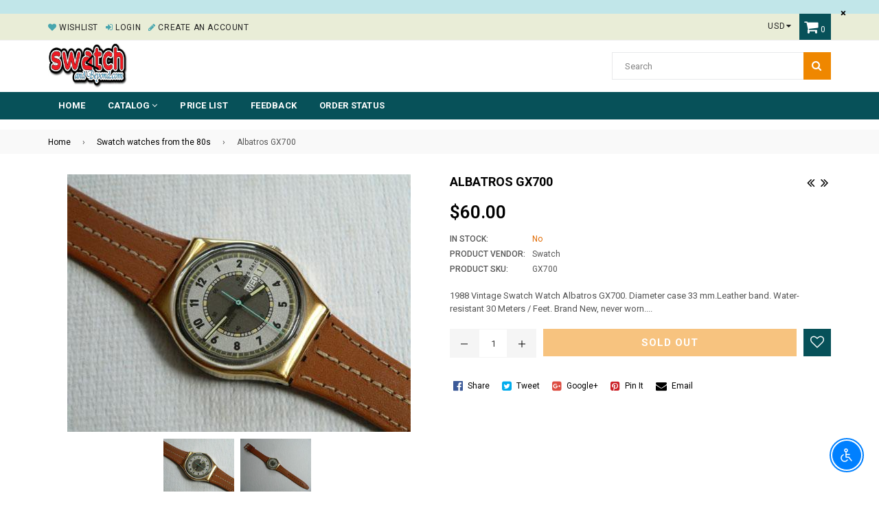

--- FILE ---
content_type: text/html; charset=utf-8
request_url: https://swatchandbeyond.com/collections/swatch-watches-from-the-80s/products/albatros-gx700
body_size: 29263
content:
<!doctype html>
<!--[if IE 9]> <html class="ie9 no-js" lang="en" > <![endif]-->
<!--[if (gt IE 9)|!(IE)]><!--> <html class="no-js" lang="en" > <!--<![endif]-->
<head>
  <meta charset="utf-8">
  <meta http-equiv="X-UA-Compatible" content="IE=edge,chrome=1">
  <meta name="viewport" content="width=device-width,initial-scale=1">
  <meta name="theme-color" content="#ef8700">
  <meta name="google-site-verification" content="Bd1u9pvj722sGVEa_JLqKMrjoFStj1_J0egkUheN6oU" />
  <link rel="canonical" href="https://swatchandbeyond.com/products/albatros-gx700">

  

  
  <title>
    swatch Albatros GX700
    
    
    
      &ndash; swatchandbeyond.com
    
  </title>

  
    <meta name="description" content="1988 Vintage Swatch Watch Albatros GX700. Diameter case 33 mm.Leather band. Water-resistant 30 Meters / Feet. Brand New, never worn. New battery will be installed before shipping. Plastic box and instruction are supplied.">
  

  <!-- /snippets/social-meta-tags.liquid -->





  
  <!-- main js -->
  <script src="//swatchandbeyond.com/cdn/shop/t/2/assets/jquery.min.js?v=98014222988859431451563163474" type="text/javascript"></script>
  
  <!-- css -->
    
    <link href="//swatchandbeyond.com/cdn/shop/t/2/assets/theme.scss.css?v=108338532875784267821712278881" rel="stylesheet" type="text/css" media="all" />
  
 
  
  <script>
    var theme = {
      strings: {
        addToCart: "Add to cart",
        soldOut: "Sold out",
        unavailable: "No",
        showMore: "Show More",
        showLess: "Show Less"
      },
      moneyFormat: "${{amount}}"
    }
	theme.rtl = false;
    theme.ajax_cart = true;
    theme.fixedHeader = true;
    theme.animation = true;
    theme.animationMobile = true;
      
    document.documentElement.className = document.documentElement.className.replace('no-js', 'js');
  </script>
  <script>window.performance && window.performance.mark && window.performance.mark('shopify.content_for_header.start');</script><meta id="shopify-digital-wallet" name="shopify-digital-wallet" content="/24721358893/digital_wallets/dialog">
<meta name="shopify-checkout-api-token" content="7ff34568a194833813464376c7d20773">
<meta id="in-context-paypal-metadata" data-shop-id="24721358893" data-venmo-supported="false" data-environment="production" data-locale="en_US" data-paypal-v4="true" data-currency="USD">
<link rel="alternate" type="application/json+oembed" href="https://swatchandbeyond.com/products/albatros-gx700.oembed">
<script async="async" src="/checkouts/internal/preloads.js?locale=en-US"></script>
<link rel="preconnect" href="https://shop.app" crossorigin="anonymous">
<script async="async" src="https://shop.app/checkouts/internal/preloads.js?locale=en-US&shop_id=24721358893" crossorigin="anonymous"></script>
<script id="apple-pay-shop-capabilities" type="application/json">{"shopId":24721358893,"countryCode":"US","currencyCode":"USD","merchantCapabilities":["supports3DS"],"merchantId":"gid:\/\/shopify\/Shop\/24721358893","merchantName":"swatchandbeyond.com","requiredBillingContactFields":["postalAddress","email","phone"],"requiredShippingContactFields":["postalAddress","email","phone"],"shippingType":"shipping","supportedNetworks":["visa","masterCard","amex","discover","elo","jcb"],"total":{"type":"pending","label":"swatchandbeyond.com","amount":"1.00"},"shopifyPaymentsEnabled":true,"supportsSubscriptions":true}</script>
<script id="shopify-features" type="application/json">{"accessToken":"7ff34568a194833813464376c7d20773","betas":["rich-media-storefront-analytics"],"domain":"swatchandbeyond.com","predictiveSearch":true,"shopId":24721358893,"locale":"en"}</script>
<script>var Shopify = Shopify || {};
Shopify.shop = "swatchandbeyond-com.myshopify.com";
Shopify.locale = "en";
Shopify.currency = {"active":"USD","rate":"1.0"};
Shopify.country = "US";
Shopify.theme = {"name":"Nexgeek-default","id":74088349741,"schema_name":"NexGeek Sectioned","schema_version":"2.0.4","theme_store_id":null,"role":"main"};
Shopify.theme.handle = "null";
Shopify.theme.style = {"id":null,"handle":null};
Shopify.cdnHost = "swatchandbeyond.com/cdn";
Shopify.routes = Shopify.routes || {};
Shopify.routes.root = "/";</script>
<script type="module">!function(o){(o.Shopify=o.Shopify||{}).modules=!0}(window);</script>
<script>!function(o){function n(){var o=[];function n(){o.push(Array.prototype.slice.apply(arguments))}return n.q=o,n}var t=o.Shopify=o.Shopify||{};t.loadFeatures=n(),t.autoloadFeatures=n()}(window);</script>
<script>
  window.ShopifyPay = window.ShopifyPay || {};
  window.ShopifyPay.apiHost = "shop.app\/pay";
  window.ShopifyPay.redirectState = null;
</script>
<script id="shop-js-analytics" type="application/json">{"pageType":"product"}</script>
<script defer="defer" async type="module" src="//swatchandbeyond.com/cdn/shopifycloud/shop-js/modules/v2/client.init-shop-cart-sync_BApSsMSl.en.esm.js"></script>
<script defer="defer" async type="module" src="//swatchandbeyond.com/cdn/shopifycloud/shop-js/modules/v2/chunk.common_CBoos6YZ.esm.js"></script>
<script type="module">
  await import("//swatchandbeyond.com/cdn/shopifycloud/shop-js/modules/v2/client.init-shop-cart-sync_BApSsMSl.en.esm.js");
await import("//swatchandbeyond.com/cdn/shopifycloud/shop-js/modules/v2/chunk.common_CBoos6YZ.esm.js");

  window.Shopify.SignInWithShop?.initShopCartSync?.({"fedCMEnabled":true,"windoidEnabled":true});

</script>
<script>
  window.Shopify = window.Shopify || {};
  if (!window.Shopify.featureAssets) window.Shopify.featureAssets = {};
  window.Shopify.featureAssets['shop-js'] = {"shop-cart-sync":["modules/v2/client.shop-cart-sync_DJczDl9f.en.esm.js","modules/v2/chunk.common_CBoos6YZ.esm.js"],"init-fed-cm":["modules/v2/client.init-fed-cm_BzwGC0Wi.en.esm.js","modules/v2/chunk.common_CBoos6YZ.esm.js"],"init-windoid":["modules/v2/client.init-windoid_BS26ThXS.en.esm.js","modules/v2/chunk.common_CBoos6YZ.esm.js"],"init-shop-email-lookup-coordinator":["modules/v2/client.init-shop-email-lookup-coordinator_DFwWcvrS.en.esm.js","modules/v2/chunk.common_CBoos6YZ.esm.js"],"shop-cash-offers":["modules/v2/client.shop-cash-offers_DthCPNIO.en.esm.js","modules/v2/chunk.common_CBoos6YZ.esm.js","modules/v2/chunk.modal_Bu1hFZFC.esm.js"],"shop-button":["modules/v2/client.shop-button_D_JX508o.en.esm.js","modules/v2/chunk.common_CBoos6YZ.esm.js"],"shop-toast-manager":["modules/v2/client.shop-toast-manager_tEhgP2F9.en.esm.js","modules/v2/chunk.common_CBoos6YZ.esm.js"],"avatar":["modules/v2/client.avatar_BTnouDA3.en.esm.js"],"pay-button":["modules/v2/client.pay-button_BuNmcIr_.en.esm.js","modules/v2/chunk.common_CBoos6YZ.esm.js"],"init-shop-cart-sync":["modules/v2/client.init-shop-cart-sync_BApSsMSl.en.esm.js","modules/v2/chunk.common_CBoos6YZ.esm.js"],"shop-login-button":["modules/v2/client.shop-login-button_DwLgFT0K.en.esm.js","modules/v2/chunk.common_CBoos6YZ.esm.js","modules/v2/chunk.modal_Bu1hFZFC.esm.js"],"init-customer-accounts-sign-up":["modules/v2/client.init-customer-accounts-sign-up_TlVCiykN.en.esm.js","modules/v2/client.shop-login-button_DwLgFT0K.en.esm.js","modules/v2/chunk.common_CBoos6YZ.esm.js","modules/v2/chunk.modal_Bu1hFZFC.esm.js"],"init-shop-for-new-customer-accounts":["modules/v2/client.init-shop-for-new-customer-accounts_DrjXSI53.en.esm.js","modules/v2/client.shop-login-button_DwLgFT0K.en.esm.js","modules/v2/chunk.common_CBoos6YZ.esm.js","modules/v2/chunk.modal_Bu1hFZFC.esm.js"],"init-customer-accounts":["modules/v2/client.init-customer-accounts_C0Oh2ljF.en.esm.js","modules/v2/client.shop-login-button_DwLgFT0K.en.esm.js","modules/v2/chunk.common_CBoos6YZ.esm.js","modules/v2/chunk.modal_Bu1hFZFC.esm.js"],"shop-follow-button":["modules/v2/client.shop-follow-button_C5D3XtBb.en.esm.js","modules/v2/chunk.common_CBoos6YZ.esm.js","modules/v2/chunk.modal_Bu1hFZFC.esm.js"],"checkout-modal":["modules/v2/client.checkout-modal_8TC_1FUY.en.esm.js","modules/v2/chunk.common_CBoos6YZ.esm.js","modules/v2/chunk.modal_Bu1hFZFC.esm.js"],"lead-capture":["modules/v2/client.lead-capture_D-pmUjp9.en.esm.js","modules/v2/chunk.common_CBoos6YZ.esm.js","modules/v2/chunk.modal_Bu1hFZFC.esm.js"],"shop-login":["modules/v2/client.shop-login_BmtnoEUo.en.esm.js","modules/v2/chunk.common_CBoos6YZ.esm.js","modules/v2/chunk.modal_Bu1hFZFC.esm.js"],"payment-terms":["modules/v2/client.payment-terms_BHOWV7U_.en.esm.js","modules/v2/chunk.common_CBoos6YZ.esm.js","modules/v2/chunk.modal_Bu1hFZFC.esm.js"]};
</script>
<script id="__st">var __st={"a":24721358893,"offset":-18000,"reqid":"92c762ab-913c-4ac4-be9d-b9f65f7694bb-1768924113","pageurl":"swatchandbeyond.com\/collections\/swatch-watches-from-the-80s\/products\/albatros-gx700","u":"c3dd4a479c9b","p":"product","rtyp":"product","rid":3990360129581};</script>
<script>window.ShopifyPaypalV4VisibilityTracking = true;</script>
<script id="captcha-bootstrap">!function(){'use strict';const t='contact',e='account',n='new_comment',o=[[t,t],['blogs',n],['comments',n],[t,'customer']],c=[[e,'customer_login'],[e,'guest_login'],[e,'recover_customer_password'],[e,'create_customer']],r=t=>t.map((([t,e])=>`form[action*='/${t}']:not([data-nocaptcha='true']) input[name='form_type'][value='${e}']`)).join(','),a=t=>()=>t?[...document.querySelectorAll(t)].map((t=>t.form)):[];function s(){const t=[...o],e=r(t);return a(e)}const i='password',u='form_key',d=['recaptcha-v3-token','g-recaptcha-response','h-captcha-response',i],f=()=>{try{return window.sessionStorage}catch{return}},m='__shopify_v',_=t=>t.elements[u];function p(t,e,n=!1){try{const o=window.sessionStorage,c=JSON.parse(o.getItem(e)),{data:r}=function(t){const{data:e,action:n}=t;return t[m]||n?{data:e,action:n}:{data:t,action:n}}(c);for(const[e,n]of Object.entries(r))t.elements[e]&&(t.elements[e].value=n);n&&o.removeItem(e)}catch(o){console.error('form repopulation failed',{error:o})}}const l='form_type',E='cptcha';function T(t){t.dataset[E]=!0}const w=window,h=w.document,L='Shopify',v='ce_forms',y='captcha';let A=!1;((t,e)=>{const n=(g='f06e6c50-85a8-45c8-87d0-21a2b65856fe',I='https://cdn.shopify.com/shopifycloud/storefront-forms-hcaptcha/ce_storefront_forms_captcha_hcaptcha.v1.5.2.iife.js',D={infoText:'Protected by hCaptcha',privacyText:'Privacy',termsText:'Terms'},(t,e,n)=>{const o=w[L][v],c=o.bindForm;if(c)return c(t,g,e,D).then(n);var r;o.q.push([[t,g,e,D],n]),r=I,A||(h.body.append(Object.assign(h.createElement('script'),{id:'captcha-provider',async:!0,src:r})),A=!0)});var g,I,D;w[L]=w[L]||{},w[L][v]=w[L][v]||{},w[L][v].q=[],w[L][y]=w[L][y]||{},w[L][y].protect=function(t,e){n(t,void 0,e),T(t)},Object.freeze(w[L][y]),function(t,e,n,w,h,L){const[v,y,A,g]=function(t,e,n){const i=e?o:[],u=t?c:[],d=[...i,...u],f=r(d),m=r(i),_=r(d.filter((([t,e])=>n.includes(e))));return[a(f),a(m),a(_),s()]}(w,h,L),I=t=>{const e=t.target;return e instanceof HTMLFormElement?e:e&&e.form},D=t=>v().includes(t);t.addEventListener('submit',(t=>{const e=I(t);if(!e)return;const n=D(e)&&!e.dataset.hcaptchaBound&&!e.dataset.recaptchaBound,o=_(e),c=g().includes(e)&&(!o||!o.value);(n||c)&&t.preventDefault(),c&&!n&&(function(t){try{if(!f())return;!function(t){const e=f();if(!e)return;const n=_(t);if(!n)return;const o=n.value;o&&e.removeItem(o)}(t);const e=Array.from(Array(32),(()=>Math.random().toString(36)[2])).join('');!function(t,e){_(t)||t.append(Object.assign(document.createElement('input'),{type:'hidden',name:u})),t.elements[u].value=e}(t,e),function(t,e){const n=f();if(!n)return;const o=[...t.querySelectorAll(`input[type='${i}']`)].map((({name:t})=>t)),c=[...d,...o],r={};for(const[a,s]of new FormData(t).entries())c.includes(a)||(r[a]=s);n.setItem(e,JSON.stringify({[m]:1,action:t.action,data:r}))}(t,e)}catch(e){console.error('failed to persist form',e)}}(e),e.submit())}));const S=(t,e)=>{t&&!t.dataset[E]&&(n(t,e.some((e=>e===t))),T(t))};for(const o of['focusin','change'])t.addEventListener(o,(t=>{const e=I(t);D(e)&&S(e,y())}));const B=e.get('form_key'),M=e.get(l),P=B&&M;t.addEventListener('DOMContentLoaded',(()=>{const t=y();if(P)for(const e of t)e.elements[l].value===M&&p(e,B);[...new Set([...A(),...v().filter((t=>'true'===t.dataset.shopifyCaptcha))])].forEach((e=>S(e,t)))}))}(h,new URLSearchParams(w.location.search),n,t,e,['guest_login'])})(!0,!0)}();</script>
<script integrity="sha256-4kQ18oKyAcykRKYeNunJcIwy7WH5gtpwJnB7kiuLZ1E=" data-source-attribution="shopify.loadfeatures" defer="defer" src="//swatchandbeyond.com/cdn/shopifycloud/storefront/assets/storefront/load_feature-a0a9edcb.js" crossorigin="anonymous"></script>
<script crossorigin="anonymous" defer="defer" src="//swatchandbeyond.com/cdn/shopifycloud/storefront/assets/shopify_pay/storefront-65b4c6d7.js?v=20250812"></script>
<script data-source-attribution="shopify.dynamic_checkout.dynamic.init">var Shopify=Shopify||{};Shopify.PaymentButton=Shopify.PaymentButton||{isStorefrontPortableWallets:!0,init:function(){window.Shopify.PaymentButton.init=function(){};var t=document.createElement("script");t.src="https://swatchandbeyond.com/cdn/shopifycloud/portable-wallets/latest/portable-wallets.en.js",t.type="module",document.head.appendChild(t)}};
</script>
<script data-source-attribution="shopify.dynamic_checkout.buyer_consent">
  function portableWalletsHideBuyerConsent(e){var t=document.getElementById("shopify-buyer-consent"),n=document.getElementById("shopify-subscription-policy-button");t&&n&&(t.classList.add("hidden"),t.setAttribute("aria-hidden","true"),n.removeEventListener("click",e))}function portableWalletsShowBuyerConsent(e){var t=document.getElementById("shopify-buyer-consent"),n=document.getElementById("shopify-subscription-policy-button");t&&n&&(t.classList.remove("hidden"),t.removeAttribute("aria-hidden"),n.addEventListener("click",e))}window.Shopify?.PaymentButton&&(window.Shopify.PaymentButton.hideBuyerConsent=portableWalletsHideBuyerConsent,window.Shopify.PaymentButton.showBuyerConsent=portableWalletsShowBuyerConsent);
</script>
<script data-source-attribution="shopify.dynamic_checkout.cart.bootstrap">document.addEventListener("DOMContentLoaded",(function(){function t(){return document.querySelector("shopify-accelerated-checkout-cart, shopify-accelerated-checkout")}if(t())Shopify.PaymentButton.init();else{new MutationObserver((function(e,n){t()&&(Shopify.PaymentButton.init(),n.disconnect())})).observe(document.body,{childList:!0,subtree:!0})}}));
</script>
<link id="shopify-accelerated-checkout-styles" rel="stylesheet" media="screen" href="https://swatchandbeyond.com/cdn/shopifycloud/portable-wallets/latest/accelerated-checkout-backwards-compat.css" crossorigin="anonymous">
<style id="shopify-accelerated-checkout-cart">
        #shopify-buyer-consent {
  margin-top: 1em;
  display: inline-block;
  width: 100%;
}

#shopify-buyer-consent.hidden {
  display: none;
}

#shopify-subscription-policy-button {
  background: none;
  border: none;
  padding: 0;
  text-decoration: underline;
  font-size: inherit;
  cursor: pointer;
}

#shopify-subscription-policy-button::before {
  box-shadow: none;
}

      </style>

<script>window.performance && window.performance.mark && window.performance.mark('shopify.content_for_header.end');</script>
<script src="https://cdn.shopify.com/extensions/c30e4ac6-345d-4593-9831-70a50aedb130/codeinspire-accessibility-tool-13/assets/sa-widget.js" type="text/javascript" defer="defer"></script>
<meta property="og:image" content="https://cdn.shopify.com/s/files/1/0247/2135/8893/products/Swatch_Watch_Albatros.jpg?v=1565425302" />
<meta property="og:image:secure_url" content="https://cdn.shopify.com/s/files/1/0247/2135/8893/products/Swatch_Watch_Albatros.jpg?v=1565425302" />
<meta property="og:image:width" content="500" />
<meta property="og:image:height" content="375" />
<link href="https://monorail-edge.shopifysvc.com" rel="dns-prefetch">
<script>(function(){if ("sendBeacon" in navigator && "performance" in window) {try {var session_token_from_headers = performance.getEntriesByType('navigation')[0].serverTiming.find(x => x.name == '_s').description;} catch {var session_token_from_headers = undefined;}var session_cookie_matches = document.cookie.match(/_shopify_s=([^;]*)/);var session_token_from_cookie = session_cookie_matches && session_cookie_matches.length === 2 ? session_cookie_matches[1] : "";var session_token = session_token_from_headers || session_token_from_cookie || "";function handle_abandonment_event(e) {var entries = performance.getEntries().filter(function(entry) {return /monorail-edge.shopifysvc.com/.test(entry.name);});if (!window.abandonment_tracked && entries.length === 0) {window.abandonment_tracked = true;var currentMs = Date.now();var navigation_start = performance.timing.navigationStart;var payload = {shop_id: 24721358893,url: window.location.href,navigation_start,duration: currentMs - navigation_start,session_token,page_type: "product"};window.navigator.sendBeacon("https://monorail-edge.shopifysvc.com/v1/produce", JSON.stringify({schema_id: "online_store_buyer_site_abandonment/1.1",payload: payload,metadata: {event_created_at_ms: currentMs,event_sent_at_ms: currentMs}}));}}window.addEventListener('pagehide', handle_abandonment_event);}}());</script>
<script id="web-pixels-manager-setup">(function e(e,d,r,n,o){if(void 0===o&&(o={}),!Boolean(null===(a=null===(i=window.Shopify)||void 0===i?void 0:i.analytics)||void 0===a?void 0:a.replayQueue)){var i,a;window.Shopify=window.Shopify||{};var t=window.Shopify;t.analytics=t.analytics||{};var s=t.analytics;s.replayQueue=[],s.publish=function(e,d,r){return s.replayQueue.push([e,d,r]),!0};try{self.performance.mark("wpm:start")}catch(e){}var l=function(){var e={modern:/Edge?\/(1{2}[4-9]|1[2-9]\d|[2-9]\d{2}|\d{4,})\.\d+(\.\d+|)|Firefox\/(1{2}[4-9]|1[2-9]\d|[2-9]\d{2}|\d{4,})\.\d+(\.\d+|)|Chrom(ium|e)\/(9{2}|\d{3,})\.\d+(\.\d+|)|(Maci|X1{2}).+ Version\/(15\.\d+|(1[6-9]|[2-9]\d|\d{3,})\.\d+)([,.]\d+|)( \(\w+\)|)( Mobile\/\w+|) Safari\/|Chrome.+OPR\/(9{2}|\d{3,})\.\d+\.\d+|(CPU[ +]OS|iPhone[ +]OS|CPU[ +]iPhone|CPU IPhone OS|CPU iPad OS)[ +]+(15[._]\d+|(1[6-9]|[2-9]\d|\d{3,})[._]\d+)([._]\d+|)|Android:?[ /-](13[3-9]|1[4-9]\d|[2-9]\d{2}|\d{4,})(\.\d+|)(\.\d+|)|Android.+Firefox\/(13[5-9]|1[4-9]\d|[2-9]\d{2}|\d{4,})\.\d+(\.\d+|)|Android.+Chrom(ium|e)\/(13[3-9]|1[4-9]\d|[2-9]\d{2}|\d{4,})\.\d+(\.\d+|)|SamsungBrowser\/([2-9]\d|\d{3,})\.\d+/,legacy:/Edge?\/(1[6-9]|[2-9]\d|\d{3,})\.\d+(\.\d+|)|Firefox\/(5[4-9]|[6-9]\d|\d{3,})\.\d+(\.\d+|)|Chrom(ium|e)\/(5[1-9]|[6-9]\d|\d{3,})\.\d+(\.\d+|)([\d.]+$|.*Safari\/(?![\d.]+ Edge\/[\d.]+$))|(Maci|X1{2}).+ Version\/(10\.\d+|(1[1-9]|[2-9]\d|\d{3,})\.\d+)([,.]\d+|)( \(\w+\)|)( Mobile\/\w+|) Safari\/|Chrome.+OPR\/(3[89]|[4-9]\d|\d{3,})\.\d+\.\d+|(CPU[ +]OS|iPhone[ +]OS|CPU[ +]iPhone|CPU IPhone OS|CPU iPad OS)[ +]+(10[._]\d+|(1[1-9]|[2-9]\d|\d{3,})[._]\d+)([._]\d+|)|Android:?[ /-](13[3-9]|1[4-9]\d|[2-9]\d{2}|\d{4,})(\.\d+|)(\.\d+|)|Mobile Safari.+OPR\/([89]\d|\d{3,})\.\d+\.\d+|Android.+Firefox\/(13[5-9]|1[4-9]\d|[2-9]\d{2}|\d{4,})\.\d+(\.\d+|)|Android.+Chrom(ium|e)\/(13[3-9]|1[4-9]\d|[2-9]\d{2}|\d{4,})\.\d+(\.\d+|)|Android.+(UC? ?Browser|UCWEB|U3)[ /]?(15\.([5-9]|\d{2,})|(1[6-9]|[2-9]\d|\d{3,})\.\d+)\.\d+|SamsungBrowser\/(5\.\d+|([6-9]|\d{2,})\.\d+)|Android.+MQ{2}Browser\/(14(\.(9|\d{2,})|)|(1[5-9]|[2-9]\d|\d{3,})(\.\d+|))(\.\d+|)|K[Aa][Ii]OS\/(3\.\d+|([4-9]|\d{2,})\.\d+)(\.\d+|)/},d=e.modern,r=e.legacy,n=navigator.userAgent;return n.match(d)?"modern":n.match(r)?"legacy":"unknown"}(),u="modern"===l?"modern":"legacy",c=(null!=n?n:{modern:"",legacy:""})[u],f=function(e){return[e.baseUrl,"/wpm","/b",e.hashVersion,"modern"===e.buildTarget?"m":"l",".js"].join("")}({baseUrl:d,hashVersion:r,buildTarget:u}),m=function(e){var d=e.version,r=e.bundleTarget,n=e.surface,o=e.pageUrl,i=e.monorailEndpoint;return{emit:function(e){var a=e.status,t=e.errorMsg,s=(new Date).getTime(),l=JSON.stringify({metadata:{event_sent_at_ms:s},events:[{schema_id:"web_pixels_manager_load/3.1",payload:{version:d,bundle_target:r,page_url:o,status:a,surface:n,error_msg:t},metadata:{event_created_at_ms:s}}]});if(!i)return console&&console.warn&&console.warn("[Web Pixels Manager] No Monorail endpoint provided, skipping logging."),!1;try{return self.navigator.sendBeacon.bind(self.navigator)(i,l)}catch(e){}var u=new XMLHttpRequest;try{return u.open("POST",i,!0),u.setRequestHeader("Content-Type","text/plain"),u.send(l),!0}catch(e){return console&&console.warn&&console.warn("[Web Pixels Manager] Got an unhandled error while logging to Monorail."),!1}}}}({version:r,bundleTarget:l,surface:e.surface,pageUrl:self.location.href,monorailEndpoint:e.monorailEndpoint});try{o.browserTarget=l,function(e){var d=e.src,r=e.async,n=void 0===r||r,o=e.onload,i=e.onerror,a=e.sri,t=e.scriptDataAttributes,s=void 0===t?{}:t,l=document.createElement("script"),u=document.querySelector("head"),c=document.querySelector("body");if(l.async=n,l.src=d,a&&(l.integrity=a,l.crossOrigin="anonymous"),s)for(var f in s)if(Object.prototype.hasOwnProperty.call(s,f))try{l.dataset[f]=s[f]}catch(e){}if(o&&l.addEventListener("load",o),i&&l.addEventListener("error",i),u)u.appendChild(l);else{if(!c)throw new Error("Did not find a head or body element to append the script");c.appendChild(l)}}({src:f,async:!0,onload:function(){if(!function(){var e,d;return Boolean(null===(d=null===(e=window.Shopify)||void 0===e?void 0:e.analytics)||void 0===d?void 0:d.initialized)}()){var d=window.webPixelsManager.init(e)||void 0;if(d){var r=window.Shopify.analytics;r.replayQueue.forEach((function(e){var r=e[0],n=e[1],o=e[2];d.publishCustomEvent(r,n,o)})),r.replayQueue=[],r.publish=d.publishCustomEvent,r.visitor=d.visitor,r.initialized=!0}}},onerror:function(){return m.emit({status:"failed",errorMsg:"".concat(f," has failed to load")})},sri:function(e){var d=/^sha384-[A-Za-z0-9+/=]+$/;return"string"==typeof e&&d.test(e)}(c)?c:"",scriptDataAttributes:o}),m.emit({status:"loading"})}catch(e){m.emit({status:"failed",errorMsg:(null==e?void 0:e.message)||"Unknown error"})}}})({shopId: 24721358893,storefrontBaseUrl: "https://swatchandbeyond.com",extensionsBaseUrl: "https://extensions.shopifycdn.com/cdn/shopifycloud/web-pixels-manager",monorailEndpoint: "https://monorail-edge.shopifysvc.com/unstable/produce_batch",surface: "storefront-renderer",enabledBetaFlags: ["2dca8a86"],webPixelsConfigList: [{"id":"shopify-app-pixel","configuration":"{}","eventPayloadVersion":"v1","runtimeContext":"STRICT","scriptVersion":"0450","apiClientId":"shopify-pixel","type":"APP","privacyPurposes":["ANALYTICS","MARKETING"]},{"id":"shopify-custom-pixel","eventPayloadVersion":"v1","runtimeContext":"LAX","scriptVersion":"0450","apiClientId":"shopify-pixel","type":"CUSTOM","privacyPurposes":["ANALYTICS","MARKETING"]}],isMerchantRequest: false,initData: {"shop":{"name":"swatchandbeyond.com","paymentSettings":{"currencyCode":"USD"},"myshopifyDomain":"swatchandbeyond-com.myshopify.com","countryCode":"US","storefrontUrl":"https:\/\/swatchandbeyond.com"},"customer":null,"cart":null,"checkout":null,"productVariants":[{"price":{"amount":60.0,"currencyCode":"USD"},"product":{"title":"Albatros GX700","vendor":"Swatch","id":"3990360129581","untranslatedTitle":"Albatros GX700","url":"\/products\/albatros-gx700","type":"standard swatch"},"id":"29710278590509","image":{"src":"\/\/swatchandbeyond.com\/cdn\/shop\/products\/Swatch_Watch_Albatros.jpg?v=1565425302"},"sku":"GX700","title":"Default Title","untranslatedTitle":"Default Title"}],"purchasingCompany":null},},"https://swatchandbeyond.com/cdn","fcfee988w5aeb613cpc8e4bc33m6693e112",{"modern":"","legacy":""},{"shopId":"24721358893","storefrontBaseUrl":"https:\/\/swatchandbeyond.com","extensionBaseUrl":"https:\/\/extensions.shopifycdn.com\/cdn\/shopifycloud\/web-pixels-manager","surface":"storefront-renderer","enabledBetaFlags":"[\"2dca8a86\"]","isMerchantRequest":"false","hashVersion":"fcfee988w5aeb613cpc8e4bc33m6693e112","publish":"custom","events":"[[\"page_viewed\",{}],[\"product_viewed\",{\"productVariant\":{\"price\":{\"amount\":60.0,\"currencyCode\":\"USD\"},\"product\":{\"title\":\"Albatros GX700\",\"vendor\":\"Swatch\",\"id\":\"3990360129581\",\"untranslatedTitle\":\"Albatros GX700\",\"url\":\"\/products\/albatros-gx700\",\"type\":\"standard swatch\"},\"id\":\"29710278590509\",\"image\":{\"src\":\"\/\/swatchandbeyond.com\/cdn\/shop\/products\/Swatch_Watch_Albatros.jpg?v=1565425302\"},\"sku\":\"GX700\",\"title\":\"Default Title\",\"untranslatedTitle\":\"Default Title\"}}]]"});</script><script>
  window.ShopifyAnalytics = window.ShopifyAnalytics || {};
  window.ShopifyAnalytics.meta = window.ShopifyAnalytics.meta || {};
  window.ShopifyAnalytics.meta.currency = 'USD';
  var meta = {"product":{"id":3990360129581,"gid":"gid:\/\/shopify\/Product\/3990360129581","vendor":"Swatch","type":"standard swatch","handle":"albatros-gx700","variants":[{"id":29710278590509,"price":6000,"name":"Albatros GX700","public_title":null,"sku":"GX700"}],"remote":false},"page":{"pageType":"product","resourceType":"product","resourceId":3990360129581,"requestId":"92c762ab-913c-4ac4-be9d-b9f65f7694bb-1768924113"}};
  for (var attr in meta) {
    window.ShopifyAnalytics.meta[attr] = meta[attr];
  }
</script>
<script class="analytics">
  (function () {
    var customDocumentWrite = function(content) {
      var jquery = null;

      if (window.jQuery) {
        jquery = window.jQuery;
      } else if (window.Checkout && window.Checkout.$) {
        jquery = window.Checkout.$;
      }

      if (jquery) {
        jquery('body').append(content);
      }
    };

    var hasLoggedConversion = function(token) {
      if (token) {
        return document.cookie.indexOf('loggedConversion=' + token) !== -1;
      }
      return false;
    }

    var setCookieIfConversion = function(token) {
      if (token) {
        var twoMonthsFromNow = new Date(Date.now());
        twoMonthsFromNow.setMonth(twoMonthsFromNow.getMonth() + 2);

        document.cookie = 'loggedConversion=' + token + '; expires=' + twoMonthsFromNow;
      }
    }

    var trekkie = window.ShopifyAnalytics.lib = window.trekkie = window.trekkie || [];
    if (trekkie.integrations) {
      return;
    }
    trekkie.methods = [
      'identify',
      'page',
      'ready',
      'track',
      'trackForm',
      'trackLink'
    ];
    trekkie.factory = function(method) {
      return function() {
        var args = Array.prototype.slice.call(arguments);
        args.unshift(method);
        trekkie.push(args);
        return trekkie;
      };
    };
    for (var i = 0; i < trekkie.methods.length; i++) {
      var key = trekkie.methods[i];
      trekkie[key] = trekkie.factory(key);
    }
    trekkie.load = function(config) {
      trekkie.config = config || {};
      trekkie.config.initialDocumentCookie = document.cookie;
      var first = document.getElementsByTagName('script')[0];
      var script = document.createElement('script');
      script.type = 'text/javascript';
      script.onerror = function(e) {
        var scriptFallback = document.createElement('script');
        scriptFallback.type = 'text/javascript';
        scriptFallback.onerror = function(error) {
                var Monorail = {
      produce: function produce(monorailDomain, schemaId, payload) {
        var currentMs = new Date().getTime();
        var event = {
          schema_id: schemaId,
          payload: payload,
          metadata: {
            event_created_at_ms: currentMs,
            event_sent_at_ms: currentMs
          }
        };
        return Monorail.sendRequest("https://" + monorailDomain + "/v1/produce", JSON.stringify(event));
      },
      sendRequest: function sendRequest(endpointUrl, payload) {
        // Try the sendBeacon API
        if (window && window.navigator && typeof window.navigator.sendBeacon === 'function' && typeof window.Blob === 'function' && !Monorail.isIos12()) {
          var blobData = new window.Blob([payload], {
            type: 'text/plain'
          });

          if (window.navigator.sendBeacon(endpointUrl, blobData)) {
            return true;
          } // sendBeacon was not successful

        } // XHR beacon

        var xhr = new XMLHttpRequest();

        try {
          xhr.open('POST', endpointUrl);
          xhr.setRequestHeader('Content-Type', 'text/plain');
          xhr.send(payload);
        } catch (e) {
          console.log(e);
        }

        return false;
      },
      isIos12: function isIos12() {
        return window.navigator.userAgent.lastIndexOf('iPhone; CPU iPhone OS 12_') !== -1 || window.navigator.userAgent.lastIndexOf('iPad; CPU OS 12_') !== -1;
      }
    };
    Monorail.produce('monorail-edge.shopifysvc.com',
      'trekkie_storefront_load_errors/1.1',
      {shop_id: 24721358893,
      theme_id: 74088349741,
      app_name: "storefront",
      context_url: window.location.href,
      source_url: "//swatchandbeyond.com/cdn/s/trekkie.storefront.cd680fe47e6c39ca5d5df5f0a32d569bc48c0f27.min.js"});

        };
        scriptFallback.async = true;
        scriptFallback.src = '//swatchandbeyond.com/cdn/s/trekkie.storefront.cd680fe47e6c39ca5d5df5f0a32d569bc48c0f27.min.js';
        first.parentNode.insertBefore(scriptFallback, first);
      };
      script.async = true;
      script.src = '//swatchandbeyond.com/cdn/s/trekkie.storefront.cd680fe47e6c39ca5d5df5f0a32d569bc48c0f27.min.js';
      first.parentNode.insertBefore(script, first);
    };
    trekkie.load(
      {"Trekkie":{"appName":"storefront","development":false,"defaultAttributes":{"shopId":24721358893,"isMerchantRequest":null,"themeId":74088349741,"themeCityHash":"405255753697962966","contentLanguage":"en","currency":"USD","eventMetadataId":"265967c0-e49a-46bd-8013-9a812f1fa122"},"isServerSideCookieWritingEnabled":true,"monorailRegion":"shop_domain","enabledBetaFlags":["65f19447"]},"Session Attribution":{},"S2S":{"facebookCapiEnabled":false,"source":"trekkie-storefront-renderer","apiClientId":580111}}
    );

    var loaded = false;
    trekkie.ready(function() {
      if (loaded) return;
      loaded = true;

      window.ShopifyAnalytics.lib = window.trekkie;

      var originalDocumentWrite = document.write;
      document.write = customDocumentWrite;
      try { window.ShopifyAnalytics.merchantGoogleAnalytics.call(this); } catch(error) {};
      document.write = originalDocumentWrite;

      window.ShopifyAnalytics.lib.page(null,{"pageType":"product","resourceType":"product","resourceId":3990360129581,"requestId":"92c762ab-913c-4ac4-be9d-b9f65f7694bb-1768924113","shopifyEmitted":true});

      var match = window.location.pathname.match(/checkouts\/(.+)\/(thank_you|post_purchase)/)
      var token = match? match[1]: undefined;
      if (!hasLoggedConversion(token)) {
        setCookieIfConversion(token);
        window.ShopifyAnalytics.lib.track("Viewed Product",{"currency":"USD","variantId":29710278590509,"productId":3990360129581,"productGid":"gid:\/\/shopify\/Product\/3990360129581","name":"Albatros GX700","price":"60.00","sku":"GX700","brand":"Swatch","variant":null,"category":"standard swatch","nonInteraction":true,"remote":false},undefined,undefined,{"shopifyEmitted":true});
      window.ShopifyAnalytics.lib.track("monorail:\/\/trekkie_storefront_viewed_product\/1.1",{"currency":"USD","variantId":29710278590509,"productId":3990360129581,"productGid":"gid:\/\/shopify\/Product\/3990360129581","name":"Albatros GX700","price":"60.00","sku":"GX700","brand":"Swatch","variant":null,"category":"standard swatch","nonInteraction":true,"remote":false,"referer":"https:\/\/swatchandbeyond.com\/collections\/swatch-watches-from-the-80s\/products\/albatros-gx700"});
      }
    });


        var eventsListenerScript = document.createElement('script');
        eventsListenerScript.async = true;
        eventsListenerScript.src = "//swatchandbeyond.com/cdn/shopifycloud/storefront/assets/shop_events_listener-3da45d37.js";
        document.getElementsByTagName('head')[0].appendChild(eventsListenerScript);

})();</script>
  <script>
  if (!window.ga || (window.ga && typeof window.ga !== 'function')) {
    window.ga = function ga() {
      (window.ga.q = window.ga.q || []).push(arguments);
      if (window.Shopify && window.Shopify.analytics && typeof window.Shopify.analytics.publish === 'function') {
        window.Shopify.analytics.publish("ga_stub_called", {}, {sendTo: "google_osp_migration"});
      }
      console.error("Shopify's Google Analytics stub called with:", Array.from(arguments), "\nSee https://help.shopify.com/manual/promoting-marketing/pixels/pixel-migration#google for more information.");
    };
    if (window.Shopify && window.Shopify.analytics && typeof window.Shopify.analytics.publish === 'function') {
      window.Shopify.analytics.publish("ga_stub_initialized", {}, {sendTo: "google_osp_migration"});
    }
  }
</script>
<script
  defer
  src="https://swatchandbeyond.com/cdn/shopifycloud/perf-kit/shopify-perf-kit-3.0.4.min.js"
  data-application="storefront-renderer"
  data-shop-id="24721358893"
  data-render-region="gcp-us-central1"
  data-page-type="product"
  data-theme-instance-id="74088349741"
  data-theme-name="NexGeek Sectioned"
  data-theme-version="2.0.4"
  data-monorail-region="shop_domain"
  data-resource-timing-sampling-rate="10"
  data-shs="true"
  data-shs-beacon="true"
  data-shs-export-with-fetch="true"
  data-shs-logs-sample-rate="1"
  data-shs-beacon-endpoint="https://swatchandbeyond.com/api/collect"
></script>
</head>

<body class="template-product">
<div class="page-wrapper">
	<!-- site header -->
   	<div id="shopify-section-header" class="shopify-section"><div id="header" data-section-id="header" data-section-type="header-section">  

    <!-- top announcement -->
    
        <div class="notification-bar"> 
           
            <a href="/collections/women" class="notification-bar__message">  </a>
           
          <span class="close-announcement">&times;</span> 
        </div>
    
  
	<!-- top header -->
	<div class="top-header clearfix">
    	<div class="page-width">
          	<button type="button" class="btn--link js-mobile-nav-toggle open hidden-md hidden-lg">
                <i class="fa fa-bars" aria-hidden="true"></i>
				<i class="fa fa-times" aria-hidden="true"></i>
  	            <span class="icon__fallback-text">expand/collapse</span>
             </button>
  			
<div class="customer-links">
	<span class="user-menu"><i class="fa fa-user" aria-hidden="true"></i></span>
    <ul class="list-inline">
        
            <li><a href="/pages/wishlist"><i class="fa fa-heart" aria-hidden="true"></i> Wishlist</a></li>
        
        
            <li><a href="/account/login"><i class="fa fa-sign-in" aria-hidden="true"></i> Login</a></li>
            
                <li><a href="/account/register"><i class="fa fa-pencil" aria-hidden="true"></i> Create An Account</a></li>
            
        
    </ul>
</div>

			
				<div class="currency-picker">
  
  
  <span class="selected-currency">USD</span>
  <ul id="currencies">
      
        
        <li data-currency="INR" class="">INR</li>
        
      
        
        <li data-currency="GBP" class="">GBP</li>
        
      
        
        <li data-currency="CAD" class="">CAD</li>
        
      
        
        <li data-currency="USD" class="">USD</li>
        
      
        
        <li data-currency="AUD" class="">AUD</li>
        
      
        
        <li data-currency="EUR" class="">EUR</li>
        
      
        
        <li data-currency="JPY" class="">JPY</li>
        
      
  </ul>
</div>
          	
            <a href="/cart" class="header-cart" title="Cart">
            	<i class="fa fa-shopping-cart" aria-hidden="true"></i><span id="CartCount" class="site-header__cart-count" data-cart-render="item_count">0</span>
			</a>
		</div>
	</div>
  
	<!-- main header -->
	<div class="header-wrap">
		<header class="page-width site-header" role="banner">    
        	<div class="grid grid--no-gutters grid--table">
              	
          		<!-- site logo -->
              	<div class="grid__item header-logo"> 
                    <div class="site-header__logo" itemscope itemtype="http://schema.org/Organization">
                    
                      <a href="/" itemprop="url" class="site-header__logo-image">
                        
                        <img src="//swatchandbeyond.com/cdn/shop/files/mdr_companyname_small.gif?v=1613742871"
                             srcset="//swatchandbeyond.com/cdn/shop/files/mdr_companyname.gif?v=1613742871 1x, //swatchandbeyond.com/cdn/shop/files/mdr_companyname.gif?v=1613742871 1.1x"
                             alt="swatchandbeyond.com" itemprop="logo">
                      </a>
                              
                    </div>  
                </div>
              
 		  		<!-- logo left - features, search -->
                <div class="grid__item text-right">
                   	
                         
                        
                            <div class="header-txt header-ship">
                               
                                
                                <span class="lbl"></span>
                            </div>
                        
                  	
                    
					<!-- site search -->
                   	<div class="header-search">
						<form class="search search-bar__form" action="/search" method="get" role="search">
                           	<div class="input-group">
                           		<input class="input-group__field search__input" type="search" name="q" value="" placeholder="Search" aria-label="Search">
                               	<span class="input-group__btn">
                           			<button class="btn search__submit" type="submit"><i class="fa fa-search" aria-hidden="true"></i><span class="icon__fallback-text">Submit</span></button>
                               	</span>
                           	</div>
                       	</form>
                    </div>
                </div>
			</div>
		</header>
	</div>
</div>


</div>
   	<!-- site Navigation -->
   	<div id="shopify-section-navigation" class="shopify-section nav-section">
<nav class="site-navigation" id="AccessibleNav" role="navigation">
	
	
  		<a href="/" itemprop="url" class="sticky-logo"><i class="fa fa-home" aria-hidden="true"></i></a>
	
  	
  	<a href="/cart" class="header-cart sticky-cart" title="Cart"><i class="fa fa-shopping-cart" aria-hidden="true"></i><span id="CartCount" class="site-header__cart-count" data-cart-render="item_count">0</span></a>

	<div class="page-width">
    
    <!-- Main menu-->
    <ul id="siteNav" class="site-nav left">
    
        
        
            <li class="lvl1"><a href="/">Home</a></li>
        

        
        

        
        

        
        

        
        

        
        
    
        
        

        
        

        
        
            <li class="lvl1 parent megamenu">
                <a href="/collections" class="">
                    catalog <i class="fa fa-angle-down" aria-hidden="true"></i>
                  	
                </a>
              	<div class="megamenu style1">
                  <div class="page-width">
                    <ul class="grid">
                        
                        
                        

                        <li class="grid__item large-up--one-whole">
                            <ul class="masonry_item grid">

<li class="masonry_item_inner grid__item lvl-1 large-up--one-quarter">
	<a href="/collections/on-sale" class="site-nav lvl-1"> On Sale</a>
    
    <ul class="subLinks">
		
		<li class="lvl-2">
          <a href="/collections/on-sale/standard-swatch" class="site-nav lvl-2">Standard Swatch <span>,</span></a>
          	
		</li>
      	
		<li class="lvl-2">
          <a href="/collections/on-sale/scuba-chrono" class="site-nav lvl-2">Scuba &amp; Chrono <span>,</span></a>
          	
		</li>
      	
    </ul>
    
</li>

<li class="masonry_item_inner grid__item lvl-1 large-up--one-quarter">
	<a href="/collections/back-in-stock" class="site-nav lvl-1"> Back In stock</a>
    
    <ul class="subLinks">
		
		<li class="lvl-2">
          <a href="/collections/back-in-stock/new-listing" class="site-nav lvl-2">New Listing <span>,</span></a>
          	
		</li>
      	
    </ul>
    
</li>

<li class="masonry_item_inner grid__item lvl-1 large-up--one-quarter">
	<a href="/collections/standard-swatch-by-year" class="site-nav lvl-1"> Standard Swatch by Year</a>
    
    <ul class="subLinks">
		
		<li class="lvl-2">
          <a href="/collections/standard-swatch-by-year/1983" class="site-nav lvl-2">1983 <span>,</span></a>
          	
		</li>
      	
		<li class="lvl-2">
          <a href="/collections/standard-swatch-by-year/1984" class="site-nav lvl-2">1984 <span>,</span></a>
          	
		</li>
      	
		<li class="lvl-2">
          <a href="/collections/standard-swatch-by-year/1985" class="site-nav lvl-2">1985 <span>,</span></a>
          	
		</li>
      	
		<li class="lvl-2">
          <a href="/collections/standard-swatch-by-year/1986" class="site-nav lvl-2">1986 <span>,</span></a>
          	
		</li>
      	
		<li class="lvl-2">
          <a href="/collections/standard-swatch-by-year/1987" class="site-nav lvl-2">1987 <span>,</span></a>
          	
		</li>
      	
		<li class="lvl-2">
          <a href="/collections/standard-swatch-by-year/1988" class="site-nav lvl-2">1988 <span>,</span></a>
          	
		</li>
      	
		<li class="lvl-2">
          <a href="/collections/standard-swatch-by-year/1989" class="site-nav lvl-2">1989 <span>,</span></a>
          	
		</li>
      	
		<li class="lvl-2">
          <a href="/collections/standard-swatch-by-year/1990" class="site-nav lvl-2">1990 <span>,</span></a>
          	
		</li>
      	
		<li class="lvl-2">
          <a href="/collections/standard-swatch-by-year/1991" class="site-nav lvl-2">1991 <span>,</span></a>
          	
		</li>
      	
		<li class="lvl-2">
          <a href="/collections/standard-swatch-by-year/1992" class="site-nav lvl-2">1992 <span>,</span></a>
          	
		</li>
      	
		<li class="lvl-2">
          <a href="/collections/standard-swatch-by-year/1993" class="site-nav lvl-2">1993 <span>,</span></a>
          	
		</li>
      	
		<li class="lvl-2">
          <a href="/collections/standard-swatch-by-year/1994" class="site-nav lvl-2">1994 <span>,</span></a>
          	
		</li>
      	
		<li class="lvl-2">
          <a href="/collections/standard-swatch-by-year/1995" class="site-nav lvl-2">1995 <span>,</span></a>
          	
		</li>
      	
		<li class="lvl-2">
          <a href="/collections/standard-swatch-by-year/1996" class="site-nav lvl-2">1996 <span>,</span></a>
          	
		</li>
      	
		<li class="lvl-2">
          <a href="/collections/standard-swatch-by-year/1997" class="site-nav lvl-2">1997 <span>,</span></a>
          	
		</li>
      	
		<li class="lvl-2">
          <a href="/collections/standard-swatch-by-year/1998" class="site-nav lvl-2">1998 <span>,</span></a>
          	
		</li>
      	
		<li class="lvl-2">
          <a href="/collections/standard-swatch-by-year/1999" class="site-nav lvl-2">1999 <span>,</span></a>
          	
		</li>
      	
		<li class="lvl-2">
          <a href="/collections/standard-swatch-by-year/2000" class="site-nav lvl-2">2000 <span>,</span></a>
          	
		</li>
      	
		<li class="lvl-2">
          <a href="/collections/standard-swatch-by-year/2001" class="site-nav lvl-2">2001 <span>,</span></a>
          	
		</li>
      	
		<li class="lvl-2">
          <a href="/collections/standard-swatch-by-year/2002" class="site-nav lvl-2">2002 <span>,</span></a>
          	
		</li>
      	
		<li class="lvl-2">
          <a href="/collections/standard-swatch-by-year/2003" class="site-nav lvl-2">2003 <span>,</span></a>
          	
		</li>
      	
		<li class="lvl-2">
          <a href="/collections/standard-swatch-by-year/2004" class="site-nav lvl-2">2004 <span>,</span></a>
          	
		</li>
      	
		<li class="lvl-2">
          <a href="/collections/standard-swatch-by-year/2005" class="site-nav lvl-2">2005 <span>,</span></a>
          	
		</li>
      	
		<li class="lvl-2">
          <a href="/collections/standard-swatch-by-year/2006" class="site-nav lvl-2">2006 <span>,</span></a>
          	
		</li>
      	
		<li class="lvl-2">
          <a href="/collections/standard-swatch-by-year/2007" class="site-nav lvl-2">2007 <span>,</span></a>
          	
		</li>
      	
		<li class="lvl-2">
          <a href="/collections/standard-swatch-by-year/2008" class="site-nav lvl-2">2008 <span>,</span></a>
          	
		</li>
      	
		<li class="lvl-2">
          <a href="/collections/standard-swatch-by-year/2009" class="site-nav lvl-2">2009 <span>,</span></a>
          	
		</li>
      	
		<li class="lvl-2">
          <a href="/collections/standard-swatch-by-year/2010" class="site-nav lvl-2">2010 <span>,</span></a>
          	
		</li>
      	
		<li class="lvl-2">
          <a href="/collections/standard-swatch-by-year/leather-band" class="site-nav lvl-2">Leather Band  <span>,</span></a>
          	
		</li>
      	
		<li class="lvl-2">
          <a href="/collections/standard-swatch-by-year/metal-band" class="site-nav lvl-2">Metal Band <span>,</span></a>
          	
		</li>
      	
    </ul>
    
</li>

<li class="masonry_item_inner grid__item lvl-1 large-up--one-quarter">
	<a href="/collections/ladies-swatch" class="site-nav lvl-1"> Ladies Swatch</a>
    
    <ul class="subLinks">
		
		<li class="lvl-2">
          <a href="/collections/ladies-swatch/1983" class="site-nav lvl-2">1983 <span>,</span></a>
          	
		</li>
      	
		<li class="lvl-2">
          <a href="/collections/ladies-swatch/1984" class="site-nav lvl-2">1984 <span>,</span></a>
          	
		</li>
      	
		<li class="lvl-2">
          <a href="/collections/ladies-swatch/1985" class="site-nav lvl-2">1985 <span>,</span></a>
          	
		</li>
      	
		<li class="lvl-2">
          <a href="/collections/ladies-swatch/1986" class="site-nav lvl-2">1986 <span>,</span></a>
          	
		</li>
      	
		<li class="lvl-2">
          <a href="/collections/ladies-swatch/1987" class="site-nav lvl-2">1987 <span>,</span></a>
          	
		</li>
      	
		<li class="lvl-2">
          <a href="/collections/ladies-swatch/1988" class="site-nav lvl-2">1988 <span>,</span></a>
          	
		</li>
      	
		<li class="lvl-2">
          <a href="/collections/ladies-swatch/1989" class="site-nav lvl-2">1989 <span>,</span></a>
          	
		</li>
      	
		<li class="lvl-2">
          <a href="/collections/ladies-swatch/1990" class="site-nav lvl-2">1990 <span>,</span></a>
          	
		</li>
      	
		<li class="lvl-2">
          <a href="/collections/ladies-swatch/1991" class="site-nav lvl-2">1991 <span>,</span></a>
          	
		</li>
      	
		<li class="lvl-2">
          <a href="/collections/ladies-swatch/1992" class="site-nav lvl-2">1992 <span>,</span></a>
          	
		</li>
      	
		<li class="lvl-2">
          <a href="/collections/ladies-swatch/1993" class="site-nav lvl-2">1993 <span>,</span></a>
          	
		</li>
      	
		<li class="lvl-2">
          <a href="/collections/ladies-swatch/1994" class="site-nav lvl-2">1994 <span>,</span></a>
          	
		</li>
      	
		<li class="lvl-2">
          <a href="/collections/ladies-swatch/1995" class="site-nav lvl-2">1995 <span>,</span></a>
          	
		</li>
      	
		<li class="lvl-2">
          <a href="/collections/ladies-swatch/1996" class="site-nav lvl-2">1996 <span>,</span></a>
          	
		</li>
      	
		<li class="lvl-2">
          <a href="/collections/ladies-swatch/1997-1999" class="site-nav lvl-2">1997 - 1999 <span>,</span></a>
          	
		</li>
      	
		<li class="lvl-2">
          <a href="/collections/ladies-swatch/2000-2011" class="site-nav lvl-2">2000 - 2011 <span>,</span></a>
          	
		</li>
      	
		<li class="lvl-2">
          <a href="/collections/ladies-swatch/leather-band" class="site-nav lvl-2">Leather Band <span>,</span></a>
          	
		</li>
      	
		<li class="lvl-2">
          <a href="/collections/ladies-swatch/metal-band" class="site-nav lvl-2">Metal Band <span>,</span></a>
          	
		</li>
      	
    </ul>
    
</li>

<li class="masonry_item_inner grid__item lvl-1 large-up--one-quarter">
	<a href="/collections/swatch-special" class="site-nav lvl-1"> Swatch Special</a>
    
    <ul class="subLinks">
		
		<li class="lvl-2">
          <a href="/collections/swatch-special/artist-swatch" class="site-nav lvl-2">Artist Swatch <span>,</span></a>
          	
		</li>
      	
		<li class="lvl-2">
          <a href="/collections/swatch-special/christmas-swatch" class="site-nav lvl-2">Christmas Swatch <span>,</span></a>
          	
		</li>
      	
		<li class="lvl-2">
          <a href="/collections/swatch-special/signed-artist-swatch" class="site-nav lvl-2">Signed Artist Swatch <span>,</span></a>
          	
		</li>
      	
		<li class="lvl-2">
          <a href="/collections/swatch-special/collector-club-swatch" class="site-nav lvl-2">Collector Club Swatch <span>,</span></a>
          	
		</li>
      	
		<li class="lvl-2">
          <a href="/collections/swatch-special/special-release" class="site-nav lvl-2">Special release <span>,</span></a>
          	
		</li>
      	
		<li class="lvl-2">
          <a href="/collections/swatch-special/olympic-special" class="site-nav lvl-2">Olympic Special <span>,</span></a>
          	
		</li>
      	
		<li class="lvl-2">
          <a href="/collections/swatch-special/prototypes-dummy" class="site-nav lvl-2">Prototypes Dummy <span>,</span></a>
          	
		</li>
      	
		<li class="lvl-2">
          <a href="/collections/swatch-special/logo-swatch" class="site-nav lvl-2">Logo Swatch <span>,</span></a>
          	
		</li>
      	
    </ul>
    
</li>

<li class="masonry_item_inner grid__item lvl-1 large-up--one-quarter">
	<a href="/collections/swatch-pop-1" class="site-nav lvl-1">Swatch Pop</a>
    
    <ul class="subLinks">
		
		<li class="lvl-2">
          <a href="/collections/swatch-pop-1/mini-pop" class="site-nav lvl-2">Mini Pop <span>,</span></a>
          	
		</li>
      	
		<li class="lvl-2">
          <a href="/collections/swatch-pop-1/pocket-pop" class="site-nav lvl-2">Pocket PoP <span>,</span></a>
          	
		</li>
      	
    </ul>
    
</li>

<li class="masonry_item_inner grid__item lvl-1 large-up--one-quarter">
	<a href="/collections/swatch-scuba" class="site-nav lvl-1"> Swatch Scuba</a>
    
    <ul class="subLinks">
		
		<li class="lvl-2">
          <a href="/collections/swatch-scuba/plastic-band" class="site-nav lvl-2">Plastic Band <span>,</span></a>
          	
		</li>
      	
		<li class="lvl-2">
          <a href="/collections/swatch-scuba/leather-band" class="site-nav lvl-2">Leather band <span>,</span></a>
          	
		</li>
      	
		<li class="lvl-2">
          <a href="/collections/swatch-scuba/flex-metal-band" class="site-nav lvl-2">Flex metal band <span>,</span></a>
          	
		</li>
      	
		<li class="lvl-2">
          <a href="/collections/swatch-scuba/other" class="site-nav lvl-2">Other <span>,</span></a>
          	
		</li>
      	
    </ul>
    
</li>

<li class="masonry_item_inner grid__item lvl-1 large-up--one-quarter">
	<a href="/collections/swatch-chronograph" class="site-nav lvl-1"> Swatch Chronograph</a>
    
    <ul class="subLinks">
		
		<li class="lvl-2">
          <a href="/collections/swatch-chronograph/aquachrono" class="site-nav lvl-2">AquaChrono <span>,</span></a>
          	
		</li>
      	
		<li class="lvl-2">
          <a href="/collections/swatch-chronograph/chrono-alarm" class="site-nav lvl-2">Chrono Alarm <span>,</span></a>
          	
		</li>
      	
		<li class="lvl-2">
          <a href="/collections/swatch-chronograph/diaphane-chrono" class="site-nav lvl-2">Diaphane Chrono <span>,</span></a>
          	
		</li>
      	
		<li class="lvl-2">
          <a href="/collections/swatch-chronograph/full-blooded" class="site-nav lvl-2">Full blooded <span>,</span></a>
          	
		</li>
      	
		<li class="lvl-2">
          <a href="/collections/swatch-chronograph/stop-watch" class="site-nav lvl-2">Stop watch <span>,</span></a>
          	
		</li>
      	
    </ul>
    
</li>

<li class="masonry_item_inner grid__item lvl-1 large-up--one-quarter">
	<a href="/collections/swatch-irony" class="site-nav lvl-1"> Swatch Irony</a>
    
    <ul class="subLinks">
		
		<li class="lvl-2">
          <a href="/collections/swatch-irony/irony-automatic" class="site-nav lvl-2">Irony Automatic <span>,</span></a>
          	
		</li>
      	
		<li class="lvl-2">
          <a href="/collections/swatch-irony/nabab" class="site-nav lvl-2">Nabab <span>,</span></a>
          	
		</li>
      	
		<li class="lvl-2">
          <a href="/collections/swatch-irony/irony-for-ladies" class="site-nav lvl-2">Irony for Ladies <span>,</span></a>
          	
		</li>
      	
		<li class="lvl-2">
          <a href="/collections/swatch-irony/irony-chrono" class="site-nav lvl-2">Irony Chrono <span>,</span></a>
          	
		</li>
      	
    </ul>
    
</li>

<li class="masonry_item_inner grid__item lvl-1 large-up--one-quarter">
	<a href="/collections/swatch-automatic" class="site-nav lvl-1"> Swatch Automatic</a>
    
    <ul class="subLinks">
		
		<li class="lvl-2">
          <a href="/collections/swatch-automatic/autoquartz" class="site-nav lvl-2">AutoQuartz <span>,</span></a>
          	
		</li>
      	
    </ul>
    
</li>

<li class="masonry_item_inner grid__item lvl-1 large-up--one-quarter">
	<a href="/collections/swatch-musical" class="site-nav lvl-1"> Swatch Musical</a>
    
</li>

<li class="masonry_item_inner grid__item lvl-1 large-up--one-quarter">
	<a href="/collections/swatch-skin" class="site-nav lvl-1"> Swatch Skin</a>
    
    <ul class="subLinks">
		
		<li class="lvl-2">
          <a href="/collections/swatch-skin/skin-chrono" class="site-nav lvl-2">Skin Chrono <span>,</span></a>
          	
		</li>
      	
		<li class="lvl-2">
          <a href="/collections/swatch-skin/skin-beat" class="site-nav lvl-2">Skin Beat <span>,</span></a>
          	
		</li>
      	
    </ul>
    
</li>

<li class="masonry_item_inner grid__item lvl-1 large-up--one-quarter">
	<a href="/collections/swatch-access" class="site-nav lvl-1"> Swatch Access</a>
    
    <ul class="subLinks">
		
		<li class="lvl-2">
          <a href="/collections/swatch-access/solar" class="site-nav lvl-2">Solar <span>,</span></a>
          	
		</li>
      	
		<li class="lvl-2">
          <a href="/collections/swatch-access/swatch-x-large" class="site-nav lvl-2">Swatch X - Large <span>,</span></a>
          	
		</li>
      	
		<li class="lvl-2">
          <a href="/collections/swatch-access/jelly-in-jelly" class="site-nav lvl-2">Jelly In Jelly <span>,</span></a>
          	
		</li>
      	
		<li class="lvl-2">
          <a href="/collections/swatch-access/newgent" class="site-nav lvl-2">NewGent <span>,</span></a>
          	
		</li>
      	
		<li class="lvl-2">
          <a href="/collections/swatch-access/swatch-touch" class="site-nav lvl-2">Swatch Touch <span>,</span></a>
          	
		</li>
      	
    </ul>
    
</li>

<li class="masonry_item_inner grid__item lvl-1 large-up--one-quarter">
	<a href="/collections/swatch-square" class="site-nav lvl-1"> Swatch Square</a>
    
</li>

<li class="masonry_item_inner grid__item lvl-1 large-up--one-quarter">
	<a href="/collections/james-bond-swatch" class="site-nav lvl-1"> James Bond Swatch</a>
    
</li>

<li class="masonry_item_inner grid__item lvl-1 large-up--one-quarter">
	<a href="/collections/swatch-catalog" class="site-nav lvl-1"> Swatch catalog</a>
    
</li>

<li class="masonry_item_inner grid__item lvl-1 large-up--one-quarter">
	<a href="/collections/kids-swatches" class="site-nav lvl-1"> Kids Swatches</a>
    
</li>

<li class="masonry_item_inner grid__item lvl-1 large-up--one-quarter">
	<a href="/collections/swatch-band" class="site-nav lvl-1"> Swatch Band</a>
    
    <ul class="subLinks">
		
		<li class="lvl-2">
          <a href="/collections/swatch-band/ladies-band" class="site-nav lvl-2">Ladies band <span>,</span></a>
          	
		</li>
      	
		<li class="lvl-2">
          <a href="/collections/swatch-band/leather-band" class="site-nav lvl-2">Leather band <span>,</span></a>
          	
		</li>
      	
		<li class="lvl-2">
          <a href="/collections/swatch-band/plastic-band" class="site-nav lvl-2">Plastic Band <span>,</span></a>
          	
		</li>
      	
		<li class="lvl-2">
          <a href="/collections/swatch-band/straps" class="site-nav lvl-2">Straps <span>,</span></a>
          	
		</li>
      	
		<li class="lvl-2">
          <a href="/collections/swatch-band/flex-metal-band" class="site-nav lvl-2">Flex Metal Band <span>,</span></a>
          	
		</li>
      	
		<li class="lvl-2">
          <a href="/collections/swatch-band/guard" class="site-nav lvl-2">Guard <span>,</span></a>
          	
		</li>
      	
    </ul>
    
</li>

<li class="masonry_item_inner grid__item lvl-1 large-up--one-quarter">
	<a href="/collections/swatch-batteries" class="site-nav lvl-1"> Swatch Batteries</a>
    
</li>

<li class="masonry_item_inner grid__item lvl-1 large-up--one-quarter">
	<a href="/collections/swatches-maxi" class="site-nav lvl-1"> Swatch Maxi</a>
    
</li></ul>
                        </li>
                        
                        
                    </ul>
              	  </div>
                </div>
            </li>
        

        
        

        
        

        
        
    
        
        

        
        
            <li class="lvl1"><a href="">Price List </a></li>
        

        
        

        
        

        
        

        
        
    
        
        

        
        
            <li class="lvl1"><a href="/pages/feedback">Feedback </a></li>
        

        
        

        
        

        
        

        
        
    
        
        

        
        
            <li class="lvl1"><a href="">Order Status </a></li>
        

        
        

        
        

        
        

        
        
    
    </ul>
  </div>
</nav>

<nav class="mobile-nav-wrapper" role="navigation">
  <div class="closemobileMenu"><i class="fa fa-times-circle pull-right" aria-hidden="true"></i> Close Menu</div>
    <ul id="MobileNav" class="mobile-nav">
    
        
        
            <li class="lvl1"><a href="/">Home</a></li>
        

        
        

        
        

        
        

        
        

        
        
    
        
        

        
        

        
        
            <li class="lvl1 parent megamenu">
                <a href="/collections">catalog <i class="fa fa-plus" aria-hidden="true"></i></a>
                <ul>
	<li class=" ">
		<a href="/collections/on-sale" class="site-nav">
           On Sale  <i class="fa fa-plus" aria-hidden="true"></i>
  		</a>
    	<ul>
			

                <li class="">
                  <a href="/collections/on-sale/standard-swatch" class="site-nav">Standard Swatch</a>
                </li>
            
            

                <li class="">
                  <a href="/collections/on-sale/scuba-chrono" class="site-nav">Scuba & Chrono</a>
                </li>
            
            
    	</ul>
	</li>

	<li class=" ">
		<a href="/collections/back-in-stock" class="site-nav">
           Back In stock  <i class="fa fa-plus" aria-hidden="true"></i>
  		</a>
    	<ul>
			

                <li class="">
                  <a href="/collections/back-in-stock/new-listing" class="site-nav">New Listing</a>
                </li>
            
            
    	</ul>
	</li>

	<li class=" ">
		<a href="/collections/standard-swatch-by-year" class="site-nav">
           Standard Swatch by Year  <i class="fa fa-plus" aria-hidden="true"></i>
  		</a>
    	<ul>
			

                <li class="">
                  <a href="/collections/standard-swatch-by-year/1983" class="site-nav">1983</a>
                </li>
            
            

                <li class="">
                  <a href="/collections/standard-swatch-by-year/1984" class="site-nav">1984</a>
                </li>
            
            

                <li class="">
                  <a href="/collections/standard-swatch-by-year/1985" class="site-nav">1985</a>
                </li>
            
            

                <li class="">
                  <a href="/collections/standard-swatch-by-year/1986" class="site-nav">1986</a>
                </li>
            
            

                <li class="">
                  <a href="/collections/standard-swatch-by-year/1987" class="site-nav">1987</a>
                </li>
            
            

                <li class="">
                  <a href="/collections/standard-swatch-by-year/1988" class="site-nav">1988</a>
                </li>
            
            

                <li class="">
                  <a href="/collections/standard-swatch-by-year/1989" class="site-nav">1989</a>
                </li>
            
            

                <li class="">
                  <a href="/collections/standard-swatch-by-year/1990" class="site-nav">1990</a>
                </li>
            
            

                <li class="">
                  <a href="/collections/standard-swatch-by-year/1991" class="site-nav">1991</a>
                </li>
            
            

                <li class="">
                  <a href="/collections/standard-swatch-by-year/1992" class="site-nav">1992</a>
                </li>
            
            

                <li class="">
                  <a href="/collections/standard-swatch-by-year/1993" class="site-nav">1993</a>
                </li>
            
            

                <li class="">
                  <a href="/collections/standard-swatch-by-year/1994" class="site-nav">1994</a>
                </li>
            
            

                <li class="">
                  <a href="/collections/standard-swatch-by-year/1995" class="site-nav">1995</a>
                </li>
            
            

                <li class="">
                  <a href="/collections/standard-swatch-by-year/1996" class="site-nav">1996</a>
                </li>
            
            

                <li class="">
                  <a href="/collections/standard-swatch-by-year/1997" class="site-nav">1997</a>
                </li>
            
            

                <li class="">
                  <a href="/collections/standard-swatch-by-year/1998" class="site-nav">1998</a>
                </li>
            
            

                <li class="">
                  <a href="/collections/standard-swatch-by-year/1999" class="site-nav">1999</a>
                </li>
            
            

                <li class="">
                  <a href="/collections/standard-swatch-by-year/2000" class="site-nav">2000</a>
                </li>
            
            

                <li class="">
                  <a href="/collections/standard-swatch-by-year/2001" class="site-nav">2001</a>
                </li>
            
            

                <li class="">
                  <a href="/collections/standard-swatch-by-year/2002" class="site-nav">2002</a>
                </li>
            
            

                <li class="">
                  <a href="/collections/standard-swatch-by-year/2003" class="site-nav">2003</a>
                </li>
            
            

                <li class="">
                  <a href="/collections/standard-swatch-by-year/2004" class="site-nav">2004</a>
                </li>
            
            

                <li class="">
                  <a href="/collections/standard-swatch-by-year/2005" class="site-nav">2005</a>
                </li>
            
            

                <li class="">
                  <a href="/collections/standard-swatch-by-year/2006" class="site-nav">2006</a>
                </li>
            
            

                <li class="">
                  <a href="/collections/standard-swatch-by-year/2007" class="site-nav">2007</a>
                </li>
            
            

                <li class="">
                  <a href="/collections/standard-swatch-by-year/2008" class="site-nav">2008</a>
                </li>
            
            

                <li class="">
                  <a href="/collections/standard-swatch-by-year/2009" class="site-nav">2009</a>
                </li>
            
            

                <li class="">
                  <a href="/collections/standard-swatch-by-year/2010" class="site-nav">2010</a>
                </li>
            
            

                <li class="">
                  <a href="/collections/standard-swatch-by-year/leather-band" class="site-nav">Leather Band </a>
                </li>
            
            

                <li class="">
                  <a href="/collections/standard-swatch-by-year/metal-band" class="site-nav">Metal Band</a>
                </li>
            
            
    	</ul>
	</li>

	<li class=" ">
		<a href="/collections/ladies-swatch" class="site-nav">
           Ladies Swatch  <i class="fa fa-plus" aria-hidden="true"></i>
  		</a>
    	<ul>
			

                <li class="">
                  <a href="/collections/ladies-swatch/1983" class="site-nav">1983</a>
                </li>
            
            

                <li class="">
                  <a href="/collections/ladies-swatch/1984" class="site-nav">1984</a>
                </li>
            
            

                <li class="">
                  <a href="/collections/ladies-swatch/1985" class="site-nav">1985</a>
                </li>
            
            

                <li class="">
                  <a href="/collections/ladies-swatch/1986" class="site-nav">1986</a>
                </li>
            
            

                <li class="">
                  <a href="/collections/ladies-swatch/1987" class="site-nav">1987</a>
                </li>
            
            

                <li class="">
                  <a href="/collections/ladies-swatch/1988" class="site-nav">1988</a>
                </li>
            
            

                <li class="">
                  <a href="/collections/ladies-swatch/1989" class="site-nav">1989</a>
                </li>
            
            

                <li class="">
                  <a href="/collections/ladies-swatch/1990" class="site-nav">1990</a>
                </li>
            
            

                <li class="">
                  <a href="/collections/ladies-swatch/1991" class="site-nav">1991</a>
                </li>
            
            

                <li class="">
                  <a href="/collections/ladies-swatch/1992" class="site-nav">1992</a>
                </li>
            
            

                <li class="">
                  <a href="/collections/ladies-swatch/1993" class="site-nav">1993</a>
                </li>
            
            

                <li class="">
                  <a href="/collections/ladies-swatch/1994" class="site-nav">1994</a>
                </li>
            
            

                <li class="">
                  <a href="/collections/ladies-swatch/1995" class="site-nav">1995</a>
                </li>
            
            

                <li class="">
                  <a href="/collections/ladies-swatch/1996" class="site-nav">1996</a>
                </li>
            
            

                <li class="">
                  <a href="/collections/ladies-swatch/1997-1999" class="site-nav">1997 - 1999</a>
                </li>
            
            

                <li class="">
                  <a href="/collections/ladies-swatch/2000-2011" class="site-nav">2000 - 2011</a>
                </li>
            
            

                <li class="">
                  <a href="/collections/ladies-swatch/leather-band" class="site-nav">Leather Band</a>
                </li>
            
            

                <li class="">
                  <a href="/collections/ladies-swatch/metal-band" class="site-nav">Metal Band</a>
                </li>
            
            
    	</ul>
	</li>

	<li class=" ">
		<a href="/collections/swatch-special" class="site-nav">
           Swatch Special  <i class="fa fa-plus" aria-hidden="true"></i>
  		</a>
    	<ul>
			

                <li class="">
                  <a href="/collections/swatch-special/artist-swatch" class="site-nav">Artist Swatch</a>
                </li>
            
            

                <li class="">
                  <a href="/collections/swatch-special/christmas-swatch" class="site-nav">Christmas Swatch</a>
                </li>
            
            

                <li class="">
                  <a href="/collections/swatch-special/signed-artist-swatch" class="site-nav">Signed Artist Swatch</a>
                </li>
            
            

                <li class="">
                  <a href="/collections/swatch-special/collector-club-swatch" class="site-nav">Collector Club Swatch</a>
                </li>
            
            

                <li class="">
                  <a href="/collections/swatch-special/special-release" class="site-nav">Special release</a>
                </li>
            
            

                <li class="">
                  <a href="/collections/swatch-special/olympic-special" class="site-nav">Olympic Special</a>
                </li>
            
            

                <li class="">
                  <a href="/collections/swatch-special/prototypes-dummy" class="site-nav">Prototypes Dummy</a>
                </li>
            
            

                <li class="">
                  <a href="/collections/swatch-special/logo-swatch" class="site-nav">Logo Swatch</a>
                </li>
            
            
    	</ul>
	</li>

	<li class=" ">
		<a href="/collections/swatch-pop-1" class="site-nav">
          Swatch Pop  <i class="fa fa-plus" aria-hidden="true"></i>
  		</a>
    	<ul>
			

                <li class="">
                  <a href="/collections/swatch-pop-1/mini-pop" class="site-nav">Mini Pop</a>
                </li>
            
            

                <li class="">
                  <a href="/collections/swatch-pop-1/pocket-pop" class="site-nav">Pocket PoP</a>
                </li>
            
            
    	</ul>
	</li>

	<li class=" ">
		<a href="/collections/swatch-scuba" class="site-nav">
           Swatch Scuba  <i class="fa fa-plus" aria-hidden="true"></i>
  		</a>
    	<ul>
			

                <li class="">
                  <a href="/collections/swatch-scuba/plastic-band" class="site-nav">Plastic Band</a>
                </li>
            
            

                <li class="">
                  <a href="/collections/swatch-scuba/leather-band" class="site-nav">Leather band</a>
                </li>
            
            

                <li class="">
                  <a href="/collections/swatch-scuba/flex-metal-band" class="site-nav">Flex metal band</a>
                </li>
            
            

                <li class="">
                  <a href="/collections/swatch-scuba/other" class="site-nav">Other</a>
                </li>
            
            
    	</ul>
	</li>

	<li class=" ">
		<a href="/collections/swatch-chronograph" class="site-nav">
           Swatch Chronograph  <i class="fa fa-plus" aria-hidden="true"></i>
  		</a>
    	<ul>
			

                <li class="">
                  <a href="/collections/swatch-chronograph/aquachrono" class="site-nav">AquaChrono</a>
                </li>
            
            

                <li class="">
                  <a href="/collections/swatch-chronograph/chrono-alarm" class="site-nav">Chrono Alarm</a>
                </li>
            
            

                <li class="">
                  <a href="/collections/swatch-chronograph/diaphane-chrono" class="site-nav">Diaphane Chrono</a>
                </li>
            
            

                <li class="">
                  <a href="/collections/swatch-chronograph/full-blooded" class="site-nav">Full blooded</a>
                </li>
            
            

                <li class="">
                  <a href="/collections/swatch-chronograph/stop-watch" class="site-nav">Stop watch</a>
                </li>
            
            
    	</ul>
	</li>

	<li class=" ">
		<a href="/collections/swatch-irony" class="site-nav">
           Swatch Irony  <i class="fa fa-plus" aria-hidden="true"></i>
  		</a>
    	<ul>
			

                <li class="">
                  <a href="/collections/swatch-irony/irony-automatic" class="site-nav">Irony Automatic</a>
                </li>
            
            

                <li class="">
                  <a href="/collections/swatch-irony/nabab" class="site-nav">Nabab</a>
                </li>
            
            

                <li class="">
                  <a href="/collections/swatch-irony/irony-for-ladies" class="site-nav">Irony for Ladies</a>
                </li>
            
            

                <li class="">
                  <a href="/collections/swatch-irony/irony-chrono" class="site-nav">Irony Chrono</a>
                </li>
            
            
    	</ul>
	</li>

	<li class=" ">
		<a href="/collections/swatch-automatic" class="site-nav">
           Swatch Automatic  <i class="fa fa-plus" aria-hidden="true"></i>
  		</a>
    	<ul>
			

                <li class="">
                  <a href="/collections/swatch-automatic/autoquartz" class="site-nav">AutoQuartz</a>
                </li>
            
            
    	</ul>
	</li>

	<li class="">
  		<a href="/collections/swatch-musical" class="site-nav"> Swatch Musical</a>
	</li>

	<li class=" ">
		<a href="/collections/swatch-skin" class="site-nav">
           Swatch Skin  <i class="fa fa-plus" aria-hidden="true"></i>
  		</a>
    	<ul>
			

                <li class="">
                  <a href="/collections/swatch-skin/skin-chrono" class="site-nav">Skin Chrono</a>
                </li>
            
            

                <li class="">
                  <a href="/collections/swatch-skin/skin-beat" class="site-nav">Skin Beat</a>
                </li>
            
            
    	</ul>
	</li>

	<li class=" ">
		<a href="/collections/swatch-access" class="site-nav">
           Swatch Access  <i class="fa fa-plus" aria-hidden="true"></i>
  		</a>
    	<ul>
			

                <li class="">
                  <a href="/collections/swatch-access/solar" class="site-nav">Solar</a>
                </li>
            
            

                <li class="">
                  <a href="/collections/swatch-access/swatch-x-large" class="site-nav">Swatch X - Large</a>
                </li>
            
            

                <li class="">
                  <a href="/collections/swatch-access/jelly-in-jelly" class="site-nav">Jelly In Jelly</a>
                </li>
            
            

                <li class="">
                  <a href="/collections/swatch-access/newgent" class="site-nav">NewGent</a>
                </li>
            
            

                <li class="">
                  <a href="/collections/swatch-access/swatch-touch" class="site-nav">Swatch Touch</a>
                </li>
            
            
    	</ul>
	</li>

	<li class="">
  		<a href="/collections/swatch-square" class="site-nav"> Swatch Square</a>
	</li>

	<li class="">
  		<a href="/collections/james-bond-swatch" class="site-nav"> James Bond Swatch</a>
	</li>

	<li class="">
  		<a href="/collections/swatch-catalog" class="site-nav"> Swatch catalog</a>
	</li>

	<li class="">
  		<a href="/collections/kids-swatches" class="site-nav"> Kids Swatches</a>
	</li>

	<li class=" ">
		<a href="/collections/swatch-band" class="site-nav">
           Swatch Band  <i class="fa fa-plus" aria-hidden="true"></i>
  		</a>
    	<ul>
			

                <li class="">
                  <a href="/collections/swatch-band/ladies-band" class="site-nav">Ladies band</a>
                </li>
            
            

                <li class="">
                  <a href="/collections/swatch-band/leather-band" class="site-nav">Leather band</a>
                </li>
            
            

                <li class="">
                  <a href="/collections/swatch-band/plastic-band" class="site-nav">Plastic Band</a>
                </li>
            
            

                <li class="">
                  <a href="/collections/swatch-band/straps" class="site-nav">Straps</a>
                </li>
            
            

                <li class="">
                  <a href="/collections/swatch-band/flex-metal-band" class="site-nav">Flex Metal Band</a>
                </li>
            
            

                <li class="">
                  <a href="/collections/swatch-band/guard" class="site-nav">Guard</a>
                </li>
            
            
    	</ul>
	</li>

	<li class="">
  		<a href="/collections/swatch-batteries" class="site-nav"> Swatch Batteries</a>
	</li>

	<li class="">
  		<a href="/collections/swatches-maxi" class="site-nav"> Swatch Maxi</a>
	</li>
</ul>
            </li>
        

        
        

        
        

        
        
    
        
        

        
        
            <li class="lvl1"><a href="">Price List</a></li>
        

        
        

        
        

        
        

        
        
    
        
        

        
        
            <li class="lvl1"><a href="/pages/feedback">Feedback</a></li>
        

        
        

        
        

        
        

        
        
    
        
        

        
        
            <li class="lvl1"><a href="">Order Status</a></li>
        

        
        

        
        

        
        

        
        
    
    </ul>
</nav>




</div>

	<div class="page-container" id="PageContainer">
		<!-- site Content -->
		<main class="main-content" id="MainContent" role="main"><!-- breadcrumb -->
<div class="bredcrumbWrap">
  <div class="container"> 
<div class="bredcrumbWrap">
	<div class="page-width">
        <nav class="breadcrumbs" role="navigation" aria-label="breadcrumbs">
          <a href="/" title="Back to the home page">Home</a>

          

            
              <span aria-hidden="true">&rsaquo;</span>
              
                
                <a href="/collections/swatch-watches-from-the-80s" title="">Swatch watches from the 80s</a>
              
            
            <span aria-hidden="true">&rsaquo;</span>
            <span>Albatros GX700</span>

          
        </nav>
  	</div>
</div>

 </div>
</div> 
<div id="shopify-section-product-template" class="shopify-section"><div class="product-template__container page-width" itemscope itemtype="http://schema.org/Product" id="ProductSection-product-template" data-section-id="product-template" data-section-type="product" data-enable-history-state="true">
 
  <meta itemprop="name" content="Albatros GX700">
  <meta itemprop="url" content="https://swatchandbeyond.com/products/albatros-gx700">
  <meta itemprop="image" content="//swatchandbeyond.com/cdn/shop/products/Swatch_Watch_Albatros_800x.jpg?v=1565425302">

  <div class="grid product-single">
    <div class="grid__item product-single__photos medium-up--one-half"><!-- product large image -->
        <div class="prod-large-img">
          <div class="pimg-loading">&nbsp;</div>
          <div id="FeaturedImageZoom-product-template" class="product-single__photo product-single__photo--has-thumbnails lightbox" data-zoom="//swatchandbeyond.com/cdn/shop/products/Swatch_Watch_Albatros_1200x1200.jpg?v=1565425302">
            <img src="//swatchandbeyond.com/cdn/shop/products/Swatch_Watch_Albatros_600x.jpg?v=1565425302" alt="Albatros GX700" id="FeaturedImage-product-template" class="product-featured-img js-zoom-enabled">
          </div>
          
          
          

          
          	<script>
            $(document).ready(function() {
                $('.product-single__photo').magnificPopup({
                    items: [                     
                        
               			{ src: '//swatchandbeyond.com/cdn/shop/products/Swatch_Watch_Albatros_1200x1200.jpg?v=1565425302' },
		                
               			{ src: '//swatchandbeyond.com/cdn/shop/products/Swatch_Watch_Albatros_2_1200x1200.jpg?v=1565425304' },
		                   
                    ],
                    gallery: {
                      enabled: true
                    },
                    type: 'image' 
                });
             });
            </script>
          
        </div>

        <!-- product thumb -->
        
          <div class="thumbnails-wrapper">
            <div class="grid product-single__thumbnails product-single__thumbnails-product-template">
              
                <div class="grid__item small--one-third large-up--one-fifth product-single__thumbnails-item">
                  <a href="//swatchandbeyond.com/cdn/shop/products/Swatch_Watch_Albatros_600x.jpg?v=1565425302"
                      class="text-link product-single__thumbnail product-single__thumbnail--product-template"
                      data-zoom="//swatchandbeyond.com/cdn/shop/products/Swatch_Watch_Albatros_1200x1200.jpg?v=1565425302">
                      <img class="product-single__thumbnail-image" src="//swatchandbeyond.com/cdn/shop/products/Swatch_Watch_Albatros_160x.jpg?v=1565425302" alt="Albatros GX700">
                  </a>
                </div>
              
                <div class="grid__item small--one-third large-up--one-fifth product-single__thumbnails-item">
                  <a href="//swatchandbeyond.com/cdn/shop/products/Swatch_Watch_Albatros_2_600x.jpg?v=1565425304"
                      class="text-link product-single__thumbnail product-single__thumbnail--product-template"
                      data-zoom="//swatchandbeyond.com/cdn/shop/products/Swatch_Watch_Albatros_2_1200x1200.jpg?v=1565425304">
                      <img class="product-single__thumbnail-image" src="//swatchandbeyond.com/cdn/shop/products/Swatch_Watch_Albatros_2_160x.jpg?v=1565425304" alt="Albatros GX700">
                  </a>
                </div>
              
            </div>
          </div>
          
    </div>

    <div class="grid__item medium-up--one-half">
      <div class="product-single__meta">
        <h1 itemprop="name" class="product-single__title">Albatros GX700</h1>
        
        <!-- product navigation -->
        
         <div class="product-nav clearfix">
          
            
                 
           			<a href="/collections/swatch-watches-from-the-80s/products/12-flags-ls101-swatch-watch" class="prev" title="Previous"> <i class="fa fa-angle-double-left" aria-hidden="true"></i></a>                    
                
			        
           			<a href="/collections/swatch-watches-from-the-80s/products/andromeda-gk111-swatch-watch" class="next" title="Next"> <i class="fa fa-angle-double-right" aria-hidden="true"></i></a>                                            
              	     
            
          
          </div>
         
       
        
        
        <a class="reviewLink" href="#tab2"><span class="shopify-product-reviews-badge" data-id="3990360129581"></span></a>
         
        
        <!-- price-->
        <div itemprop="offers" itemscope itemtype="http://schema.org/Offer">
          <meta itemprop="priceCurrency" content="USD">
          <link itemprop="availability" href="http://schema.org/OutOfStock">
          <p class="product-single__price product-single__price-product-template product-price--sold-out">
              
                  <span class="visually-hidden">Regular price</span>
                  <s id="ComparePrice-product-template" class="hide"></s>
                  <span class="product-price__price product-price__price-product-template">
                    <span id="ProductPrice-product-template" itemprop="price" content="60.0">$60.00</span>
                    <span class="product-price__sale-label product-price__sale-label-product-template hide">Sale</span>
                  </span>
              
            </p>
        </div><!-- countdown --><!-- availability , type,	sku -->
        <div class="product-info">
          
          	<p class="product-stock">
              	In Stock:
	            
    	        <span  class="outstock">No</span>
              
          	</p> 
           

             

           
          <p class="product-type">Product Vendor: <span>Swatch</span></p> 
              

           
           <p class="product-sku">Product SKU: <span class="variant-sku">GX700</span></p>
              
        </div>
        
        <!-- product short description -->
        
        <div class="product-single__description rte" itemprop="description">
          
            
            
          		1988 Vintage Swatch Watch Albatros GX700. Diameter case 33 mm.Leather band. Water-resistant 30 Meters / Feet. Brand New, never worn....
            
         </div>
                 
                

         <!-- product variants -->
         <form action="/cart/add" method="post" enctype="multipart/form-data" class="product-form-product-template hidedropdown" data-section="product-template">
            	<div class="product-form">
                    
            	
                    <select name="id" id="ProductSelect-product-template" data-section="product-template" class="product-form__variants selectbox no-js">
                      
                        
                          <option disabled="disabled">Default Title - Sold out</option>
                        
                      
                    </select>

                    <!-- product swatches -->
                   
                      
                    
                </div>      
           <!-- add to cart -->
           <div class="product-action">
              <div class="product-form__item--quantity">
                <div class="wrapQtyBtn" title="Quantity">
                  <div class="qtyField">
                    <a class="qtyBtn minus" href="javascript:void(0);"> <?xml version="1.0" encoding="iso-8859-1"?>
<!-- Generator: Adobe Illustrator 19.0.0, SVG Export Plug-In . SVG Version: 6.00 Build 0)  -->
<svg version="1.1" id="Capa_1" xmlns="http://www.w3.org/2000/svg" xmlns:xlink="http://www.w3.org/1999/xlink" x="0px" y="0px"
	 viewBox="0 0 42 42" style="enable-background:new 0 0 42 42;" xml:space="preserve">
<rect y="19" width="42" height="4"/>
<g>
</g>
<g>
</g>
<g>
</g>
<g>
</g>
<g>
</g>
<g>
</g>
<g>
</g>
<g>
</g>
<g>
</g>
<g>
</g>
<g>
</g>
<g>
</g>
<g>
</g>
<g>
</g>
<g>
</g>
</svg>
 </a>
                    <input type="text" id="Quantity" name="quantity" value="1" class="product-form__input qty" />
                    <a class="qtyBtn plus" href="javascript:void(0);"> <?xml version="1.0" encoding="iso-8859-1"?>
<!-- Generator: Adobe Illustrator 19.0.0, SVG Export Plug-In . SVG Version: 6.00 Build 0)  -->
<svg version="1.1" id="Capa_1" xmlns="http://www.w3.org/2000/svg" xmlns:xlink="http://www.w3.org/1999/xlink" x="0px" y="0px"
	 viewBox="0 0 42 42" style="enable-background:new 0 0 42 42;" xml:space="preserve">
<polygon points="42,19 23,19 23,0 19,0 19,19 0,19 0,23 19,23 19,42 23,42 23,23 42,23 "/>
<g>
</g>
<g>
</g>
<g>
</g>
<g>
</g>
<g>
</g>
<g>
</g>
<g>
</g>
<g>
</g>
<g>
</g>
<g>
</g>
<g>
</g>
<g>
</g>
<g>
</g>
<g>
</g>
<g>
</g>
</svg>
</a>
                  </div>
                </div>
                <script>
                  $(".qtyBtn").on("click", function() {
                    var oldValue = jQuery("#Quantity").val(),
                        newVal = 1;                     

                    if ($(this).is(".plus")) {
                      newVal = parseInt(oldValue) + 1;
                    } else if (oldValue > 1) {
                      newVal = parseInt(oldValue) - 1;
                    }
                    $("#Quantity").val(newVal);
                  });
                </script>
              </div>           

              <div class="product-form__item--submit">
                <button type="submit" name="add" id="AddToCart-product-template" disabled="disabled" class="btn product-form__cart-submit product-form__cart-submit--small">
                  <span id="AddToCartText-product-template">
                    
                      Sold out
                    
                  </span>
                </button>
                
<div class="wishlist-btn">
	<a class="btn-link wishlist add-to-wishlist" href="#" rel="albatros-gx700" title="Add to Wishlist"><i class="fa fa-heart-o"></i><i class="fa fa-circle-o-notch fa-spin"></i></a>
	<a class="btn-link wishlist added-wishlist" href="/pages/wishlist" rel="albatros-gx700" title="Already in your wishlist, Go to wishlist"><i class="fa fa-heart"></i></a>
</div>


              </div>
            </div>
          </form>       
        
        <!-- global text block -->
        
        <div class="productglobaltext">
        	<!--<ul>
<li>Exchange or Return within 7 days of a delivery</li>
<li>100% quality Guaranteed Plus Fast & Secure Shipping</li>
</ul>-->
        </div>
        
        
        <!-- safe checkout -->
        
		
        <!-- product share -->
         
          	 <div class="social-sharing">
	
    <a href="//www.facebook.com/sharer.php?u=https://swatchandbeyond.com/products/albatros-gx700" class="btn btn--small btn--secondary btn--share share-facebook" title="Share on Facebook" onclick="javascript:window.open(this.href, '', 'menubar=no,toolbar=no,resizable=yes,scrollbars=yes,height=380,width=660');return false;">
      <i class="fa fa-facebook-official" aria-hidden="true"></i>
      <span class="share-title" aria-hidden="true">Share</span>
    </a>
	

	
    <a href="//twitter.com/share?text=Albatros%20GX700&amp;url=https://swatchandbeyond.com/products/albatros-gx700" class="btn btn--small btn--secondary btn--share share-twitter" title="Tweet on Twitter" onclick="javascript:window.open(this.href, '', 'menubar=no,toolbar=no,resizable=yes,scrollbars=yes,height=380,width=660');return false;">
      <i class="fa fa-twitter-square" aria-hidden="true"></i>
      <span class="share-title" aria-hidden="true">Tweet</span>
    </a>
	
	
    <a href="http://plus.google.com/share?url=https://swatchandbeyond.com/products/albatros-gx700" class="btn btn--small btn--secondary btn--share share-google" title="Share on google+" onclick="javascript:window.open(this.href, '', 'menubar=no,toolbar=no,resizable=yes,scrollbars=yes,height=380,width=660');return false;">
      <i class="fa fa-google-plus-square" aria-hidden="true"></i>
      <span class="share-title" aria-hidden="true">Google+</span>
    </a>
	
  	
    <a href="//pinterest.com/pin/create/button/?url=https://swatchandbeyond.com/products/albatros-gx700&amp;media=//swatchandbeyond.com/cdn/shop/products/Swatch_Watch_Albatros_1024x1024.jpg?v=1565425302&amp;description=Albatros%20GX700" class="btn btn--small btn--secondary btn--share share-pinterest" title="Pin on Pinterest" onclick="javascript:window.open(this.href, '', 'menubar=no,toolbar=no,resizable=yes,scrollbars=yes,height=380,width=660');return false;">
      <i class="fa fa-pinterest-square" aria-hidden="true"></i>
      <span class="share-title" aria-hidden="true">Pin it</span>
    </a>
  	
  	
    <a href="mailto:?subject=Check this https://swatchandbeyond.com/products/albatros-gx700" class="btn btn--small btn--secondary btn--share share-pinterest" title="Share by Email" target="_blank">
      <i class="fa fa-envelope"></i>
      <span class="share-title" aria-hidden="true">Email</span>
    </a>
	
</div>

         
      </div>
    </div>
  </div>
  
    <!-- product tabs -->
   
	  <div class="tabs-listing">
		<ul class="product-tabs small--hide">
          
          <li><a class="tablink" href="#tab1">Product Details</a></li>
          

          
          <li><a class="tablink" href="#tab2">Product Reviews</a></li>
          

          

          
          <li><a class="tablink" href="#tab4">Shipping & Returns</a></li>
          

           
          
            
         </ul>
        <div class="tab-container">
           
          	<h3 class="acor-ttl medium-up--hide"><a class="tablink" href="#tab1">Product Details</a></h3>
       		<div id="tab1" class="tab-content grid-products">
              <div class="product-description rte" itemprop="description"><p>1988 Vintage Swatch Watch Albatros GX700.</p>
<p>Diameter case 33 mm.Leather band.</p>
<p>Water-resistant 30 Meters / Feet.</p>
<p>Brand New, never worn.</p>
<p>New battery will be installed before shipping.</p>
<p>Plastic box and instruction are supplied.</p></div>        
            </div>
           

                     	
              <h3 class="acor-ttl medium-up--hide"><a class="tablink" href="#tab2">Product Reviews</a></h3>
       		  <div id="tab2" class="tab-content grid-products">
                
                 <div id="shopify-product-reviews" data-id="3990360129581"></div> 
              </div>	          	
          

           

          
          <h3 class="acor-ttl medium-up--hide"><a class="tablink" href="#tab4">Shipping & Returns</a></h3>
       	  <div id="tab4" class="tab-content grid-products"><h4>Returns Policy</h4>
<p>Lorem ipsum dolor sit amet, consectetur adipiscing elit. Fusce eros justo, accumsan non dui sit amet. Phasellus semper volutpat mi sed imperdiet. Ut odio lectus, vulputate non ex non, mattis sollicitudin purus. Mauris consequat justo a enim interdum, in consequat dolor accumsan. Nulla iaculis diam purus, ut vehicula leo efficitur at.</p>
<p>Interdum et malesuada fames ac ante ipsum primis in faucibus. In blandit nunc enim, sit amet pharetra erat aliquet ac.</p>

<h4>Shipping</h4>

<p>Pellentesque ultrices ut sem sit amet lacinia. Sed nisi dui, ultrices ut turpis pulvinar. Sed fringilla ex eget lorem consectetur, consectetur blandit lacus varius. Duis vel scelerisque elit, et vestibulum metus.  Integer sit amet tincidunt tortor. Ut lacinia ullamcorper massa, a fermentum arcu vehicula ut. Ut efficitur faucibus dui Nullam tristique dolor eget turpis consequat varius. Quisque a interdum augue. Nam ut nibh mauris.
</p></div>
          

          

          

        </div>  	
 	 </div>
     

     
</div>


  <script type="application/json" id="ProductJson-product-template">{"id":3990360129581,"title":"Albatros GX700","handle":"albatros-gx700","description":"\u003cp\u003e1988 Vintage Swatch Watch Albatros GX700.\u003c\/p\u003e\n\u003cp\u003eDiameter case 33 mm.Leather band.\u003c\/p\u003e\n\u003cp\u003eWater-resistant 30 Meters \/ Feet.\u003c\/p\u003e\n\u003cp\u003eBrand New, never worn.\u003c\/p\u003e\n\u003cp\u003eNew battery will be installed before shipping.\u003c\/p\u003e\n\u003cp\u003ePlastic box and instruction are supplied.\u003c\/p\u003e","published_at":"2019-08-10T04:19:56-04:00","created_at":"2019-08-10T04:21:39-04:00","vendor":"Swatch","type":"standard swatch","tags":["1988","Leather band","Standard Swatch"],"price":6000,"price_min":6000,"price_max":6000,"available":false,"price_varies":false,"compare_at_price":null,"compare_at_price_min":0,"compare_at_price_max":0,"compare_at_price_varies":false,"variants":[{"id":29710278590509,"title":"Default Title","option1":"Default Title","option2":null,"option3":null,"sku":"GX700","requires_shipping":true,"taxable":true,"featured_image":null,"available":false,"name":"Albatros GX700","public_title":null,"options":["Default Title"],"price":6000,"weight":170,"compare_at_price":null,"inventory_management":"shopify","barcode":"","requires_selling_plan":false,"selling_plan_allocations":[]}],"images":["\/\/swatchandbeyond.com\/cdn\/shop\/products\/Swatch_Watch_Albatros.jpg?v=1565425302","\/\/swatchandbeyond.com\/cdn\/shop\/products\/Swatch_Watch_Albatros_2.jpg?v=1565425304"],"featured_image":"\/\/swatchandbeyond.com\/cdn\/shop\/products\/Swatch_Watch_Albatros.jpg?v=1565425302","options":["Title"],"media":[{"alt":null,"id":3244316819501,"position":1,"preview_image":{"aspect_ratio":1.333,"height":375,"width":500,"src":"\/\/swatchandbeyond.com\/cdn\/shop\/products\/Swatch_Watch_Albatros.jpg?v=1565425302"},"aspect_ratio":1.333,"height":375,"media_type":"image","src":"\/\/swatchandbeyond.com\/cdn\/shop\/products\/Swatch_Watch_Albatros.jpg?v=1565425302","width":500},{"alt":null,"id":3244316852269,"position":2,"preview_image":{"aspect_ratio":1.333,"height":375,"width":500,"src":"\/\/swatchandbeyond.com\/cdn\/shop\/products\/Swatch_Watch_Albatros_2.jpg?v=1565425304"},"aspect_ratio":1.333,"height":375,"media_type":"image","src":"\/\/swatchandbeyond.com\/cdn\/shop\/products\/Swatch_Watch_Albatros_2.jpg?v=1565425304","width":500}],"requires_selling_plan":false,"selling_plan_groups":[],"content":"\u003cp\u003e1988 Vintage Swatch Watch Albatros GX700.\u003c\/p\u003e\n\u003cp\u003eDiameter case 33 mm.Leather band.\u003c\/p\u003e\n\u003cp\u003eWater-resistant 30 Meters \/ Feet.\u003c\/p\u003e\n\u003cp\u003eBrand New, never worn.\u003c\/p\u003e\n\u003cp\u003eNew battery will be installed before shipping.\u003c\/p\u003e\n\u003cp\u003ePlastic box and instruction are supplied.\u003c\/p\u003e"}</script>



</div>
<div id="shopify-section-related-products" class="shopify-section">

<div class="related-product wow fadeIn"  id="related-products" data-mb="2" data-tb="3" data-ds="5" data-section-id="related-products" data-section-type="carousel-section">
  <div class="page-width">
    
	
	
	
	
	
	
	
	
	
	
     
  	  
      
	
	
	 
	
      

      

            

            

      

      

      
        
          <header class="section-header">
              <h2 class="section-header__title text-center h3"> <span>Related Products</span> </h2>
               
          </header>
          
    	<div id="products-related-products">
        <div id="productSlider-related-products" class=" grid--view-items productSlider">
          
            
                
                    
                    <div class="grid__item small--one-half medium--one-third large--one-quarter widescreen--one-fifth">


 


 





 





 <div class="grid-view-item product-price--sold-out grid-view-item--sold-out wow fadeIn" data-wow-delay="0ms">
	<div class="grid-view_image">
		<a class="grid-view-item__link" href="/collections/swatch-watches-from-the-80s/products/12-flags-gs101">    
       		<!-- product image -->
          	<img class="grid-view-item__image lazyload primary"
               src="//swatchandbeyond.com/cdn/shop/products/12_Flags_GS101_SWATCH_200x.jpg?v=1565416576"
               data-src="//swatchandbeyond.com/cdn/shop/products/12_Flags_GS101_SWATCH_{width}x.jpg?v=1565416576"
               data-widths="[180, 360, 540, 720, 900, 1080, 1200]"
               data-aspectratio="1.331360946745562"
               data-sizes="auto" alt="12 Flags GS101">
          
				
          		
          			<i class="fa fa-circle-o-notch fa-spin loading"></i>
            		<img src="" class="grid-view-item__image lazyload variantImg" alt="" />
          		
            <!-- product label -->
            
            <span class="product-labels rectangular">
              
              
              
              
            </span> 
             
      	</a>
       
        <!-- product buttons -->
		
         	<label class="sold-out"><span>Sold out</span></label>
        
        
      	
		<div class="button-set">
           	
<div class="wishlist-btn">
	<a class="btn-link wishlist add-to-wishlist" href="#" rel="12-flags-gs101" title="Add to Wishlist"><i class="fa fa-heart-o"></i><i class="fa fa-circle-o-notch fa-spin"></i></a>
	<a class="btn-link wishlist added-wishlist" href="/pages/wishlist" rel="12-flags-gs101" title="Already in your wishlist, Go to wishlist"><i class="fa fa-heart"></i></a>
</div>

 
            
            
            
           		<a href="/collections/swatch-watches-from-the-80s/products/12-flags-gs101?view=quick_view" title="Quick View" class="btn-link quick-view"><i class="fa fa-search" aria-hidden="true"></i></a>
			
        </div>
      	
    </div>
    <div class="details">
        <a href="/collections/swatch-watches-from-the-80s/products/12-flags-gs101" class="grid-view-item__title">12 Flags GS101</a>
        
        <div class="grid-view-item__meta"><!-- snippet/product-price.liquid -->



  
    <span class="visually-hidden">Regular price</span>
    <span class="product-price__price">$350.00</span>
  

</div>
        
        
            
<ul class="swatches" >

  

</ul>

        
	</div>
</div>
</div>
                    
                
            
          
            
                
                    
                    <div class="grid__item small--one-half medium--one-third large--one-quarter widescreen--one-fifth">


 


 





 





 <div class="grid-view-item product-price--sold-out grid-view-item--sold-out wow fadeIn" data-wow-delay="50ms">
	<div class="grid-view_image">
		<a class="grid-view-item__link" href="/collections/swatch-watches-from-the-80s/products/12-flags-ls101-swatch-watch">    
       		<!-- product image -->
          	<img class="grid-view-item__image lazyload primary"
               src="//swatchandbeyond.com/cdn/shop/products/12_Flags_swatch_200x.jpg?v=1565093587"
               data-src="//swatchandbeyond.com/cdn/shop/products/12_Flags_swatch_{width}x.jpg?v=1565093587"
               data-widths="[180, 360, 540, 720, 900, 1080, 1200]"
               data-aspectratio="1.331360946745562"
               data-sizes="auto" alt="12 Flags LS101 Swatch Watch">
          
				
          		
          			<i class="fa fa-circle-o-notch fa-spin loading"></i>
            		<img src="" class="grid-view-item__image lazyload variantImg" alt="" />
          		
            <!-- product label -->
            
            <span class="product-labels rectangular">
              
              
              
              
            </span> 
             
      	</a>
       
        <!-- product buttons -->
		
         	<label class="sold-out"><span>Sold out</span></label>
        
        
      	
		<div class="button-set">
           	
<div class="wishlist-btn">
	<a class="btn-link wishlist add-to-wishlist" href="#" rel="12-flags-ls101-swatch-watch" title="Add to Wishlist"><i class="fa fa-heart-o"></i><i class="fa fa-circle-o-notch fa-spin"></i></a>
	<a class="btn-link wishlist added-wishlist" href="/pages/wishlist" rel="12-flags-ls101-swatch-watch" title="Already in your wishlist, Go to wishlist"><i class="fa fa-heart"></i></a>
</div>

 
            
            
            
           		<a href="/collections/swatch-watches-from-the-80s/products/12-flags-ls101-swatch-watch?view=quick_view" title="Quick View" class="btn-link quick-view"><i class="fa fa-search" aria-hidden="true"></i></a>
			
        </div>
      	
    </div>
    <div class="details">
        <a href="/collections/swatch-watches-from-the-80s/products/12-flags-ls101-swatch-watch" class="grid-view-item__title">12 Flags LS101 Swatch Wat</a>
        
        <div class="grid-view-item__meta"><!-- snippet/product-price.liquid -->



  
    <span class="visually-hidden">Regular price</span>
    <span class="product-price__price">$140.00</span>
  

</div>
        
        
            
<ul class="swatches" >

  

</ul>

        
	</div>
</div>
</div>
                    
                
            
          
            
          
            
                
                    
                    <div class="grid__item small--one-half medium--one-third large--one-quarter widescreen--one-fifth">


 


 





 





 <div class="grid-view-item wow fadeIn" data-wow-delay="150ms">
	<div class="grid-view_image">
		<a class="grid-view-item__link" href="/collections/swatch-watches-from-the-80s/products/andromeda-gk111-swatch-watch">    
       		<!-- product image -->
          	<img class="grid-view-item__image lazyload primary"
               src="//swatchandbeyond.com/cdn/shop/products/Andromeda_1988_swatch_200x.jpg?v=1565421061"
               data-src="//swatchandbeyond.com/cdn/shop/products/Andromeda_1988_swatch_{width}x.jpg?v=1565421061"
               data-widths="[180, 360, 540, 720, 900, 1080, 1200]"
               data-aspectratio="1.331360946745562"
               data-sizes="auto" alt="Andromeda GK111 Swatch Watch">
          
				
          		
          			<i class="fa fa-circle-o-notch fa-spin loading"></i>
            		<img src="" class="grid-view-item__image lazyload variantImg" alt="" />
          		
            <!-- product label -->
            
            <span class="product-labels rectangular">
              
              
              
              
            </span> 
             
      	</a>
       
        <!-- product buttons -->
		
        
      	
		<div class="button-set">
           	
<div class="wishlist-btn">
	<a class="btn-link wishlist add-to-wishlist" href="#" rel="andromeda-gk111-swatch-watch" title="Add to Wishlist"><i class="fa fa-heart-o"></i><i class="fa fa-circle-o-notch fa-spin"></i></a>
	<a class="btn-link wishlist added-wishlist" href="/pages/wishlist" rel="andromeda-gk111-swatch-watch" title="Already in your wishlist, Go to wishlist"><i class="fa fa-heart"></i></a>
</div>

 
            
            
				
             	
                	<a class="btn-link add-to-cart" href="javascript:voide(0);" id="29709900021805" rel="1" title="Add to cart"><i class="fa fa-shopping-cart" aria-hidden="true"></i></a>
             	
            
            
           		<a href="/collections/swatch-watches-from-the-80s/products/andromeda-gk111-swatch-watch?view=quick_view" title="Quick View" class="btn-link quick-view"><i class="fa fa-search" aria-hidden="true"></i></a>
			
        </div>
      	
    </div>
    <div class="details">
        <a href="/collections/swatch-watches-from-the-80s/products/andromeda-gk111-swatch-watch" class="grid-view-item__title">Andromeda GK111 Swatch Wa</a>
        
        <div class="grid-view-item__meta"><!-- snippet/product-price.liquid -->



  
    <span class="visually-hidden">Regular price</span>
    <span class="product-price__price">$70.00</span>
  

</div>
        
        
            
<ul class="swatches" >

  

</ul>

        
	</div>
</div>
</div>
                    
                
            
          
            
                
                    
                    <div class="grid__item small--one-half medium--one-third large--one-quarter widescreen--one-fifth">


 


 





 





 <div class="grid-view-item product-price--sold-out grid-view-item--sold-out wow fadeIn" data-wow-delay="200ms">
	<div class="grid-view_image">
		<a class="grid-view-item__link" href="/collections/swatch-watches-from-the-80s/products/antibes-lw120">    
       		<!-- product image -->
          	<img class="grid-view-item__image lazyload primary"
               src="//swatchandbeyond.com/cdn/shop/products/swatch_watch_Antibes_LW120_enl_200x.JPG?v=1563979644"
               data-src="//swatchandbeyond.com/cdn/shop/products/swatch_watch_Antibes_LW120_enl_{width}x.JPG?v=1563979644"
               data-widths="[180, 360, 540, 720, 900, 1080, 1200]"
               data-aspectratio="1.3333333333333333"
               data-sizes="auto" alt="Antibes LW120">
          
				
          		
          			<i class="fa fa-circle-o-notch fa-spin loading"></i>
            		<img src="" class="grid-view-item__image lazyload variantImg" alt="" />
          		
            <!-- product label -->
            
            <span class="product-labels rectangular">
              
              
              
              
            </span> 
             
      	</a>
       
        <!-- product buttons -->
		
         	<label class="sold-out"><span>Sold out</span></label>
        
        
      	
		<div class="button-set">
           	
<div class="wishlist-btn">
	<a class="btn-link wishlist add-to-wishlist" href="#" rel="antibes-lw120" title="Add to Wishlist"><i class="fa fa-heart-o"></i><i class="fa fa-circle-o-notch fa-spin"></i></a>
	<a class="btn-link wishlist added-wishlist" href="/pages/wishlist" rel="antibes-lw120" title="Already in your wishlist, Go to wishlist"><i class="fa fa-heart"></i></a>
</div>

 
            
            
            
           		<a href="/collections/swatch-watches-from-the-80s/products/antibes-lw120?view=quick_view" title="Quick View" class="btn-link quick-view"><i class="fa fa-search" aria-hidden="true"></i></a>
			
        </div>
      	
    </div>
    <div class="details">
        <a href="/collections/swatch-watches-from-the-80s/products/antibes-lw120" class="grid-view-item__title">Antibes LW120</a>
        
        <div class="grid-view-item__meta"><!-- snippet/product-price.liquid -->



  
    <span class="visually-hidden">Regular price</span>
    <span class="product-price__price">$70.00</span>
  

</div>
        
        
            
<ul class="swatches" >

  

</ul>

        
	</div>
</div>
</div>
                    
                
            
          
            
                
                    
                    <div class="grid__item small--one-half medium--one-third large--one-quarter widescreen--one-fifth">


 


 





 





 <div class="grid-view-item product-price--sold-out grid-view-item--sold-out wow fadeIn" data-wow-delay="250ms">
	<div class="grid-view_image">
		<a class="grid-view-item__link" href="/collections/swatch-watches-from-the-80s/products/aqua-dream-lk100re-swatch-watch">    
       		<!-- product image -->
          	<img class="grid-view-item__image lazyload primary"
               src="//swatchandbeyond.com/cdn/shop/products/SWATCH_WATCH_Aqua_Dream_enl_200x.jpg?v=1565099262"
               data-src="//swatchandbeyond.com/cdn/shop/products/SWATCH_WATCH_Aqua_Dream_enl_{width}x.jpg?v=1565099262"
               data-widths="[180, 360, 540, 720, 900, 1080, 1200]"
               data-aspectratio="1.3333333333333333"
               data-sizes="auto" alt="Aqua Dream LK100RE Swatch Watch">
          
				
          		
          			<i class="fa fa-circle-o-notch fa-spin loading"></i>
            		<img src="" class="grid-view-item__image lazyload variantImg" alt="" />
          		
            <!-- product label -->
            
            <span class="product-labels rectangular">
              
              
              
              
            </span> 
             
      	</a>
       
        <!-- product buttons -->
		
         	<label class="sold-out"><span>Sold out</span></label>
        
        
      	
		<div class="button-set">
           	
<div class="wishlist-btn">
	<a class="btn-link wishlist add-to-wishlist" href="#" rel="aqua-dream-lk100re-swatch-watch" title="Add to Wishlist"><i class="fa fa-heart-o"></i><i class="fa fa-circle-o-notch fa-spin"></i></a>
	<a class="btn-link wishlist added-wishlist" href="/pages/wishlist" rel="aqua-dream-lk100re-swatch-watch" title="Already in your wishlist, Go to wishlist"><i class="fa fa-heart"></i></a>
</div>

 
            
            
            
           		<a href="/collections/swatch-watches-from-the-80s/products/aqua-dream-lk100re-swatch-watch?view=quick_view" title="Quick View" class="btn-link quick-view"><i class="fa fa-search" aria-hidden="true"></i></a>
			
        </div>
      	
    </div>
    <div class="details">
        <a href="/collections/swatch-watches-from-the-80s/products/aqua-dream-lk100re-swatch-watch" class="grid-view-item__title">Aqua Dream LK100RE Swatch</a>
        
        <div class="grid-view-item__meta"><!-- snippet/product-price.liquid -->



  
    <span class="visually-hidden">Regular price</span>
    <span class="product-price__price">$60.00</span>
  

</div>
        
        
            
<ul class="swatches" >

  

</ul>

        
	</div>
</div>
</div>
                    
                
            
          
            
                
                    
                    <div class="grid__item small--one-half medium--one-third large--one-quarter widescreen--one-fifth">


 


 





 





 <div class="grid-view-item product-price--sold-out grid-view-item--sold-out wow fadeIn" data-wow-delay="300ms">
	<div class="grid-view_image">
		<a class="grid-view-item__link" href="/collections/swatch-watches-from-the-80s/products/backslash-gs700">    
       		<!-- product image -->
          	<img class="grid-view-item__image lazyload"
               src="//swatchandbeyond.com/cdn/shop/products/Swatch_Watch_Backslash_GS700_200x.jpg?v=1565425413"
               data-src="//swatchandbeyond.com/cdn/shop/products/Swatch_Watch_Backslash_GS700_{width}x.jpg?v=1565425413"
               data-widths="[180, 360, 540, 720, 900, 1080, 1200]"
               data-aspectratio="1.3333333333333333"
               data-sizes="auto" alt="Backslash GS700">
          
				
          		
          			<i class="fa fa-circle-o-notch fa-spin loading"></i>
            		<img src="" class="grid-view-item__image lazyload variantImg" alt="" />
          		
            <!-- product label -->
            
            <span class="product-labels rectangular">
              
              
              
              
            </span> 
             
      	</a>
       
        <!-- product buttons -->
		
         	<label class="sold-out"><span>Sold out</span></label>
        
        
      	
		<div class="button-set">
           	
<div class="wishlist-btn">
	<a class="btn-link wishlist add-to-wishlist" href="#" rel="backslash-gs700" title="Add to Wishlist"><i class="fa fa-heart-o"></i><i class="fa fa-circle-o-notch fa-spin"></i></a>
	<a class="btn-link wishlist added-wishlist" href="/pages/wishlist" rel="backslash-gs700" title="Already in your wishlist, Go to wishlist"><i class="fa fa-heart"></i></a>
</div>

 
            
            
            
           		<a href="/collections/swatch-watches-from-the-80s/products/backslash-gs700?view=quick_view" title="Quick View" class="btn-link quick-view"><i class="fa fa-search" aria-hidden="true"></i></a>
			
        </div>
      	
    </div>
    <div class="details">
        <a href="/collections/swatch-watches-from-the-80s/products/backslash-gs700" class="grid-view-item__title">Backslash GS700</a>
        
        <div class="grid-view-item__meta"><!-- snippet/product-price.liquid -->



  
    <span class="visually-hidden">Regular price</span>
    <span class="product-price__price">$80.00</span>
  

</div>
        
        
            
<ul class="swatches" >

  

</ul>

        
	</div>
</div>
</div>
                    
                
            
          
        </div>
      </div>
        
	 
  </div>
</div>







</div>

<script>
  // Override default values of shop.strings for each template.
  // Alternate product templates can change values of
  // add to cart button, sold out, and unavailable states here.
  theme.productStrings = {
    addToCart: "Add to cart",
    soldOut: "Sold out",
    unavailable: "No"
  }
  
  jQuery(function() {
    jQuery('.swatch :radio').change(function() {
      var optionIndex = jQuery(this).closest('.swatch').attr('data-option-index');
      var optionValue = jQuery(this).val();
      jQuery(this)
        .closest('form')
        .find('.single-option-selector')
        .eq(optionIndex)
        .val(optionValue)
        .trigger('change');
      	Currency.convertAll(shopCurrency, $('#currencies li.selected').attr('data-currency'));
    });
  });
  
</script>
</main>
    </div>
	<!-- site footer -->
    <div id="shopify-section-footer" class="shopify-section">

<footer class="site-footer" role="contentinfo">
	<div class="page-width footer-top">
		<div class="grid">
		
        	

               <aside id="nav_menu-1498763821313" class="grid__item small--one-whole medium-up--one-third large-up--one-fifth footer-links">
                  
                 <ul>
                    
                    <li><a href="/">Home</a></li>
                  
                    <li><a href="/collections/all">Catalog</a></li>
                  
                    <li><a href="/pages/faq-frequently-asked-questions">FAQ</a></li>
                  
                    <li><a href="/pages/shipping-and-payments">Shipping and Payments</a></li>
                  
                    <li><a href="/pages/feedback">Featured in the News</a></li>
                  
                 </ul>
               </aside>
            
        	

               <aside id="nav_menu-1516253073708" class="grid__item small--one-whole medium-up--one-third large-up--one-fifth footer-links">
                  
                 	<h4 class="h4">Quick Shop</h4>
                 
                 <ul>
                    
                    <li><a href="/collections/ladies-swatch">LADIES SWATCH</a></li>
                  
                    <li><a href="/collections/james-bond-swatch">JAMES BOND SWATCH</a></li>
                  
                    <li><a href="/collections/swatch-scuba">SWATCH SCUBA</a></li>
                  
                    <li><a href="/collections/kids-swatches">KIDS SWATCHES</a></li>
                  
                 </ul>
               </aside>
            
        	

               <aside id="text-1516253196990" class="grid__item small--one-whole medium-up--one-third large-up--one-fifth contact-box">
                
                 
                 <h4 class="h4">Contact Us</h4>
                 
                 
                 
					<ul class="addressFooter">
                    	
                      	
                      	
                      		<li class="email"><i class="fa fa-envelope-o" aria-hidden="true"></i>swatchandbeyond@gmail.com</li>
                      	
				  	</ul>
                 	
                        
                          <h3 class="h4">Stay Connected</h3>
                         
                        <ul class="list--inline site-footer__social-icons social-icons">
  
  <li><a class="social-icons__link" href="https://www.facebook.com/adornthemes/" title="swatchandbeyond.com on Facebook" target="_blank"><i class="fa fa-facebook" aria-hidden="true"></i> <span class="icon__fallback-text">Facebook</span> </a> </li>
  
  
  <li><a class="social-icons__link" href="https://twitter.com/adornthemes" title="swatchandbeyond.com on Twitter" target="_blank"><i class="fa fa-twitter" aria-hidden="true"></i> <span class="icon__fallback-text">Twitter</span> </a> </li>
  
  
  <li><a class="social-icons__link" href="https://plus.google.com/102080012552359475231" title="swatchandbeyond.com on Google+" target="_blank"><i class="fa fa-google-plus" aria-hidden="true"></i> <span class="icon__fallback-text">Google+</span> </a> </li>
  
  
  <li><a class="social-icons__link" href="https://in.pinterest.com/adornthemes/" title="swatchandbeyond.com on Pinterest" target="_blank"><i class="fa fa-pinterest-p" aria-hidden="true"></i> <span class="icon__fallback-text">Pinterest</span> </a> </li>
  
  
  <li><a class="social-icons__link" href="https://www.instagram.com/adornthemes/" title="swatchandbeyond.com on Instagram" target="_blank"><i class="fa fa-instagram" aria-hidden="true"></i> <span class="icon__fallback-text">Instagram</span> </a> </li>
  
  
  
  
  <li><a class="social-icons__link" href="https://www.youtube.com/channel/UCG7zFZdmmpav-1KuulmwEVA" title="swatchandbeyond.com on YouTube" target="_blank"><i class="fa fa-youtube" aria-hidden="true"></i><span class="icon__fallback-text">YouTube</span> </a> </li>
  
  
  
</ul>
                     
               </aside>         			
        
            
        	

               <aside id="text-1582777198137" class="grid__item small--one-whole medium-up--one-third large-up--one-fifth newsletter">
                  
                 	<h4 class="h4"></h4>
                 
                 
                 	<p>Subscribe to our newsletter.</p>
                 
                 <form method="post" action="/contact#contact_form" id="contact_form" accept-charset="UTF-8" class="contact-form"><input type="hidden" name="form_type" value="customer" /><input type="hidden" name="utf8" value="✓" />
        
        
            <div class="input-group">
              <input type="hidden" name="contact[tags]" value="newsletter">
              <input type="email" name="contact[email]" id="Email" class="input-group__field newsletter__input"
                     value=""
                     placeholder="Email address"
                     autocorrect="off" autocapitalize="off">
              <span class="input-group__btn">
                <button type="submit" class="btn newsletter__submit" name="commit" id="Subscribe">
                  <span class="newsletter__submit-text--large">Subscribe</span>
                </button>
              </span>
            </div>
        
</form>

               </aside>
        	

               <aside id="nav_menu-1597539198721" class="grid__item small--one-whole medium-up--one-third large-up--one-fifth footer-links">
                  
                 	<h4 class="h4">Informations</h4>
                 
                 <ul>
                    
                    <li><a href="/">Home</a></li>
                  
                    <li><a href="/collections/all">Catalog</a></li>
                  
                    <li><a href="/pages/faq-frequently-asked-questions">FAQ</a></li>
                  
                    <li><a href="/pages/shipping-and-payments">Shipping and Payments</a></li>
                  
                    <li><a href="/pages/feedback">Featured in the News</a></li>
                  
                 </ul>
               </aside>
            
		</div>
  	</div>
	<div class="page-width">
		<div class="footer-bottom">
			<div class="grid">
                
                    <div class="grid__item paymentCall">
                        <ul class="payment-icons list--inline"> 
                            <li><i class="fa fa-cc-paypal" aria-hidden="true"></i></li>
                            
                            
                            
                            
                            
                            
                        </ul>
                    </div>
                
              	
    		</div>
		</div>
	</div>
</footer>
</div>

</div>
<!-- css -->




<link href="//fonts.googleapis.com/css?family=Roboto:300,400,500,600,700" rel="stylesheet" type="text/css" media="all" />

<link href="//swatchandbeyond.com/cdn/shop/t/2/assets/magnific-popup.css?v=113340698277399689371563163475" rel="stylesheet" type="text/css" media="all" />
  
<!-- js -->
<!--[if (lte IE 9) ]><script src="//swatchandbeyond.com/cdn/shop/t/2/assets/match-media.min.js?v=22265819453975888031563163475" type="text/javascript"></script><![endif]-->





<!--[if (gt IE 9)|!(IE)]><!--><script src="//swatchandbeyond.com/cdn/shop/t/2/assets/lazysizes.js?v=68441465964607740661563163475" async="async"></script><!--<![endif]-->
<!--[if lte IE 9]><script src="//swatchandbeyond.com/cdn/shop/t/2/assets/lazysizes.min.js?v=1236"></script><![endif]-->
<!--[if (gt IE 9)|!(IE)]><!--><script src="//swatchandbeyond.com/cdn/shop/t/2/assets/vendor.js?v=16312881201310804311563163477" defer="defer"></script><!--<![endif]-->
<!--[if lte IE 9]><script src="//swatchandbeyond.com/cdn/shop/t/2/assets/vendor.js?v=16312881201310804311563163477"></script><![endif]-->
<!--[if (gt IE 9)|!(IE)]><!--><script src="//swatchandbeyond.com/cdn/shop/t/2/assets/theme.js?v=75489360461849187011565339189" defer="defer"></script><!--<![endif]-->
<!--[if lte IE 9]><script src="//swatchandbeyond.com/cdn/shop/t/2/assets/theme.js?v=75489360461849187011565339189"></script><![endif]-->

<script src="https://use.fontawesome.com/ebb05afc3a.js"></script>
<script src="//swatchandbeyond.com/cdn/shop/t/2/assets/js.cookie.js?v=119347905567513525931563163475" type="text/javascript"></script>
<script src="//swatchandbeyond.com/cdn/shopifycloud/storefront/assets/themes_support/api.jquery-7ab1a3a4.js" type="text/javascript"></script>
  <script src="//swatchandbeyond.com/cdn/shop/t/2/assets/masonry.js?v=172783858167848326481563163475" type="text/javascript"></script>
<!-- site scroll animation -->

	<script src="//swatchandbeyond.com/cdn/shop/t/2/assets/wow.min.js?v=115119078963534947431563163477" type="text/javascript"></script>

    
<!-- currencie converter -->
<script type="text/javascript">
    $(function() {
        CartJS.init({"note":null,"attributes":{},"original_total_price":0,"total_price":0,"total_discount":0,"total_weight":0.0,"item_count":0,"items":[],"requires_shipping":false,"currency":"USD","items_subtotal_price":0,"cart_level_discount_applications":[],"checkout_charge_amount":0}, {
            "moneyFormat": "${{amount}}",
            "moneyWithCurrencyFormat": "${{amount}} USD",
            "requestBodyClass": "loading"
        });
    });
    // Re-render CartJS data- elements when the currency changes.
    $(document).on('currency.changed', function(e, oldCurrency, newCurrency) {
      CartJS.render(e, CartJS.cart);
    });
  
   $(document).ready( function(){
    	if("https://swatchandbeyond.com" == "https://ngmulltistore-demo.myshopify.com"){ $("body").addClass("ngmulltistore");}
    });
      
     
</script>

<script src="//swatchandbeyond.com/cdn/s/javascripts/currencies.js" type="text/javascript"></script>
<script src="//swatchandbeyond.com/cdn/shop/t/2/assets/jquery.currencies.min.js?v=61832192373565858071563163474" type="text/javascript"></script>

<script>

// Pick your format here:
// money_format or money_with_currency_format
  Currency.format = 'money_format';

var shopCurrency = 'USD';

/* Sometimes merchants change their shop currency, let's tell our JavaScript file */
Currency.moneyFormats[shopCurrency].money_with_currency_format = "${{amount}} USD";
Currency.moneyFormats[shopCurrency].money_format = "${{amount}}";

var cookieCurrency = Currency.cookie.read();

// Fix for customer account pages.
$('span.money span.money').each(function() {
  $(this).parents('span.money').removeClass('money');
});

// Saving the current price.
$('span.money').each(function() {
  $(this).attr('data-currency-USD', $(this).html());
});

// Select all your currencies buttons.
var buttons = $('#currencies li');

// If there's no cookie or it's the shop currency.
if (cookieCurrency == null || cookieCurrency === shopCurrency) {
  buttons.removeClass('selected');
  $('#currencies li[data-currency=' + shopCurrency + ']').addClass('selected');
  Currency.currentCurrency = shopCurrency;
}
else {
  Currency.convertAll(shopCurrency, cookieCurrency);
  buttons.removeClass('selected');
  $('#currencies li[data-currency=' + cookieCurrency + ']').addClass('selected');
}

// When customer clicks on a currency button.
buttons.click(function() {
  buttons.removeClass('selected');
  $(this).addClass('selected');
  var newCurrency =  $(this).attr('data-currency');
  Currency.convertAll(Currency.currentCurrency, newCurrency);
  $('.selected-currency').text(newCurrency);
});

// For options.
var original_selectCallback = window.selectCallback;
var selectCallback = function(variant, selector) {
  original_selectCallback(variant, selector);
  Currency.convertAll(shopCurrency, $('#currencies li.selected').attr('data-currency'));
  $('.selected-currency').text(Currency.currentCurrency);
};

$('body').on('ajaxCart.afterCartLoad', function(cart) {
  Currency.convertAll(shopCurrency, $('#currencies li.selected').attr('data-currency'));
  $('.selected-currency').text(Currency.currentCurrency);
});

$('.selected-currency').text(Currency.currentCurrency);

function currenciesChange(id){
    /* Saving the current price */
    $(id).each(function() {
      $(this).attr('data-currency-USD', $(this).html());
    });
    
    /* Update currency */
    Currency.convertAll(shopCurrency, $('#currencies li.selected').attr('data-currency'));
}

</script>

  
<!-- all popups -->
<!-- add to cart -->
<div class="loadingBox"><img src="//swatchandbeyond.com/cdn/shop/t/2/assets/ajax-loader.gif?v=41356863302472015721563163473" alt="Loading..." /></div>
<div id="errorDrawer" class="modal errorDrawer">
	<div class="modal-inner">
		<div class="error-title">Error</div>
		<div class="error-message"></div>
	</div>
</div>
<div id="successDrawer" class="modal successDrawer"> <a href="javascript:void(0)" class="closeDrawer" title="Close"><i class="fa fa-times" aria-hidden="true"></i></a>
	<div class="details">
		<p class="prod-img"><img class="modal-prod-img" alt="&nbsp;" src="" /></p>
		<div class="prod-detail">
			<p class="modal-prod-name"></p>
			<p class="msg cartText">is added to your shopping cart.</p>
			<div class="buttonSet">
				<button class="btn btn-secondary btn--small continue-shopping" onclick="javascript:void(0)">Continue shopping</button>
				<button class="btn btn--secondary btn--small cartText" onclick="window.location='/cart'">View Cart</button>
			</div>
		</div>
	</div>
</div>
<div class="modalOverly"></div>


<!-- newsletter -->
<div class="newsletter-wrap">
	<div id="newsletter-modal">
		<button type="button" class="btn closepopup">&times;</button>
		<!-- Modal content-->
		<div class="display-table">
          	
			<div class="display-table-cell text-center">
				<div class="newsletter-left">
					<h2>Join Our Mailing List</h2>
					<p>Sign Up for our exclusive email list and be the first to know about new products and special offers </p>
					<form method="post" action="/contact#contact_form" id="contact_form" accept-charset="UTF-8" class="contact-form"><input type="hidden" name="form_type" value="customer" /><input type="hidden" name="utf8" value="✓" />
        
        
            <div class="input-group">
              <input type="hidden" name="contact[tags]" value="newsletter">
              <input type="email" name="contact[email]" id="Email" class="input-group__field newsletter__input"
                     value=""
                     placeholder="Email address"
                     autocorrect="off" autocapitalize="off">
              <span class="input-group__btn">
                <button type="submit" class="btn newsletter__submit" name="commit" id="Subscribe">
                  <span class="newsletter__submit-text--large">Subscribe</span>
                </button>
              </span>
            </div>
        
</form>

					 
						<ul class="list--inline site-footer__social-icons social-icons">
  
  <li><a class="social-icons__link" href="https://www.facebook.com/adornthemes/" title="swatchandbeyond.com on Facebook" target="_blank"><i class="fa fa-facebook" aria-hidden="true"></i> <span class="icon__fallback-text">Facebook</span> </a> </li>
  
  
  <li><a class="social-icons__link" href="https://twitter.com/adornthemes" title="swatchandbeyond.com on Twitter" target="_blank"><i class="fa fa-twitter" aria-hidden="true"></i> <span class="icon__fallback-text">Twitter</span> </a> </li>
  
  
  <li><a class="social-icons__link" href="https://plus.google.com/102080012552359475231" title="swatchandbeyond.com on Google+" target="_blank"><i class="fa fa-google-plus" aria-hidden="true"></i> <span class="icon__fallback-text">Google+</span> </a> </li>
  
  
  <li><a class="social-icons__link" href="https://in.pinterest.com/adornthemes/" title="swatchandbeyond.com on Pinterest" target="_blank"><i class="fa fa-pinterest-p" aria-hidden="true"></i> <span class="icon__fallback-text">Pinterest</span> </a> </li>
  
  
  <li><a class="social-icons__link" href="https://www.instagram.com/adornthemes/" title="swatchandbeyond.com on Instagram" target="_blank"><i class="fa fa-instagram" aria-hidden="true"></i> <span class="icon__fallback-text">Instagram</span> </a> </li>
  
  
  
  
  <li><a class="social-icons__link" href="https://www.youtube.com/channel/UCG7zFZdmmpav-1KuulmwEVA" title="swatchandbeyond.com on YouTube" target="_blank"><i class="fa fa-youtube" aria-hidden="true"></i><span class="icon__fallback-text">YouTube</span> </a> </li>
  
  
  
</ul>
                  	
				</div>
			</div>
		</div>
	</div>
</div>


<!-- Product Notification -->

	
	

<div id="cart-drawer" class="block block-cart">
  <a href="javascript:void(0);" class="close-cart"><i class="fa fa-times" aria-hidden="true"></i></a>
  <h4>Your cart</h4>
  <ul class="mini-products-list" data-cart-view="data-cart-view">
    <li id="cart-title" rv-show="cart.item_count | lt 1">You don&#39;t have any items in your cart.</li>
    <li class="grid" rv-each-item="cart.items">
      <a class="grid__item one-third product-image" rv-href="item.url"><img rv-src="item.image" rv-alt="item.title" /></a>
      <div class="grid__item two-thirds product-details">
        <a href="#" class="remove" rv-data-cart-remove="index | plus 1"><i class="fa fa-times" aria-hidden="true"></i></a> <a class="pName" rv-href="item.url" rv-text="item.title"></a>
        <ul rv-hide="item.propertyArray | empty">
          <li rv-each-property="item.propertyArray < properties"><small class="text-muted">{property.name}: {property.value}</small></li>
        </ul>
        <div class="priceRow">
          <div class="product-price" rv-html="item.price | money currency.currentCurrency"></div>
          <span class="prodMulti">X</span>
          <div class="qtyField">
            <a href="#" rv-data-cart-update="index | plus 1" rv-data-cart-quantity="item.quantity | minus 1">-</a>
            <span rv-text="item.quantity"></span>
            <a class="opt" href="#" rv-data-cart-update="index | plus 1" rv-data-cart-quantity="item.quantity | plus 1">+</a>
          </div>
        </div>

        <!--div class="total" rv-html="item.line_price | money currency.currentCurrency"></div--> 
      </div>
    </li>		
    <li class="total" rv-show="cart.item_count | gt 0"> <label>Total:</label> <span class="product-price" rv-html="cart.total_price | money currency.currentCurrency"></span> </li>
    <li class="buttonSet text-center" rv-show="cart.item_count | gt 0">
		<a id="inlinecheckout-cart" href="/cart" class="btn btn-secondary btn--small">View Cart</a>
		<a href="/checkout" class="btn btn--secondary btn--small">Checkout</a>
    </li>
  </ul>
</div>

  
<!-- show sticy arrow -->

	<span id="site-scroll"><i class="fa fa-angle-double-up" aria-hidden="true"></i></span>

<div id="shopify-block-AZ1Zsckk1cGh4UzFFQ__15551562133269743879" class="shopify-block shopify-app-block"><!--googleoff: all-->
<!-- BEGIN app snippet: sa-styles --><style>
    .smart-accessibility-widget .sa-sr-only{clip:rect(0,0,0,0);border-width:0;height:1px;margin:-1px;overflow:hidden;padding:0;position:absolute;white-space:nowrap;width:1px}.smart-accessibility-widget .sa-relative{position:relative}.smart-accessibility-widget .sa-mx-auto{margin:0 auto}.smart-accessibility-widget .smart-accessibility-widget__overlay{background:rgba(255,0,0,0);display:block;inset:0;position:fixed;z-index:100}.smart-accessibility-widget .sa-widget__cta{align-items:center;border:2px solid;border-radius:9999px;display:flex;height:50px;justify-content:center;padding:2px;position:fixed;width:50px;z-index:9999}.smart-accessibility-widget .sa-widget__cta.bottom-right{bottom:32px!important;right:22px!important}.smart-accessibility-widget .sa-widget__cta.bottom-left{bottom:32px!important;left:22px!important}.smart-accessibility-widget .sa-widget__cta.right-center{right:22px!important;top:50%!important;transform:translateY(-50%)}.smart-accessibility-widget .sa-widget__cta.left-center{left:22px!important;top:50%!important;transform:translateY(-50%)}.smart-accessibility-widget .sa-widget__cta.icon-large{height:60px;width:60px}.smart-accessibility-widget .sa-widget__cta.icon-small{height:40px;width:40px}.smart-accessibility-widget .sa-widget__cta .widget-icon{align-items:center;background-color:#000;border:1px solid;border-radius:99%!important;color:#fff;cursor:pointer;display:flex;height:100%;justify-content:center;line-height:normal;margin:0;min-width:auto;padding:4px;transition:.2s ease-in-out;width:100%}.smart-accessibility-widget .sa-widget__cta .widget-icon:hover{transform:scale(1.2)}.smart-accessibility-widget .sa-widget__cta .widget-icon svg{fill:none;height:100%;width:100%}.smart-accessibility-widget .sa-widget__wrapper{background-color:#fff;border:1px solid;border-radius:6px;overflow:hidden;position:fixed;width:340px;z-index:9999}@media (max-width:768px){.smart-accessibility-widget .sa-widget__wrapper{width:310px}}.smart-accessibility-widget .sa-widget__wrapper.bottom-right{bottom:60px!important;right:70px!important}@media (max-width:576px){.smart-accessibility-widget .sa-widget__wrapper.bottom-right{bottom:20px!important;left:0!important;right:0!important;width:100%!important}}.smart-accessibility-widget .sa-widget__wrapper.bottom-left{bottom:60px!important;left:70px!important}@media (max-width:576px){.smart-accessibility-widget .sa-widget__wrapper.bottom-left{bottom:20px!important;left:0!important;right:0!important;width:100%!important}}.smart-accessibility-widget .sa-widget__wrapper.right-center{right:78px!important;top:50%!important;transform:translateY(-50%)}@media (max-width:576px){.smart-accessibility-widget .sa-widget__wrapper.right-center{bottom:20px!important;left:0!important;right:0!important;top:auto!important;transform:none!important;width:100%!important}}.smart-accessibility-widget .sa-widget__wrapper.left-center{left:78px!important;top:50%!important;transform:translateY(-50%)}@media (max-width:576px){.smart-accessibility-widget .sa-widget__wrapper.left-center{bottom:20px!important;left:0!important;right:0!important;top:auto!important;transform:none!important;width:100%!important}}.smart-accessibility-widget .sa-widget__wrapper .sa-widget__header{align-items:center;background-color:#000;display:flex;justify-content:space-between;padding:12px}.smart-accessibility-widget .sa-widget__wrapper .sa-widget__title{color:#fff;font-size:16px;letter-spacing:normal;margin:0}.smart-accessibility-widget .sa-widget__wrapper .sa-widget__close{background:0 0;border:none;color:#fff;font-size:16px;height:auto;line-height:normal;margin:0;min-height:auto;outline:0;padding:0;text-align:right}.smart-accessibility-widget .sa-widget__wrapper .sa-powered-by-text{font-size:14px}.smart-accessibility-widget .sa-widget__wrapper .sa-powered-by-text a{color:#fff!important}.smart-accessibility-widget .sa-widget__top{border-bottom:1px solid #999;display:flex;justify-content:space-between;padding:6px}.smart-accessibility-widget .sa-button--group button{width:100%}.smart-accessibility-widget .sa-button--group button:first-child{border-bottom-left-radius:4px;border-top-left-radius:4px}.smart-accessibility-widget .sa-button--group button:last-child{border-bottom-right-radius:4px;border-top-right-radius:4px;margin-left:-1px}.smart-accessibility-widget .sa-button{--saShadowColor:#000;background-color:#fff;border:.5px solid #999;color:#000;display:block;font-size:16px;font-weight:500;height:auto;letter-spacing:normal;line-height:normal;margin:0;padding:8px 18px;text-align:center}.smart-accessibility-widget .sa-button:hover{color:#000;cursor:pointer}.smart-accessibility-widget .sa-button.active,.smart-accessibility-widget .sa-button:focus{border-color:#000;box-shadow:0 0 0 1px var(--saShadowColor);outline:2px solid transparent;outline-offset:2px;z-index:10}.smart-accessibility-widget .sa-svg-checked{background-color:#fff;border-radius:999px;height:16px;position:absolute;right:4px;top:4px;width:16px}.smart-accessibility-widget .sa-widget__statement{color:#000;max-height:550px;overflow-y:scroll;padding:20px}.smart-accessibility-widget .sa-widget__statement h1,.smart-accessibility-widget .sa-widget__statement h2,.smart-accessibility-widget .sa-widget__statement h3,.smart-accessibility-widget .sa-widget__statement h4,.smart-accessibility-widget .sa-widget__statement h5,.smart-accessibility-widget .sa-widget__statement h6{letter-spacing:normal;margin:0;padding-bottom:8px}.smart-accessibility-widget .sa-widget__statement p{padding-bottom:4px;padding-top:4px}.smart-accessibility-widget .sa-widget__main{display:grid;gap:6px;grid-template-columns:auto auto;margin-bottom:0;max-height:62vh;overflow:scroll;padding:8px}.smart-accessibility-widget .sa-widget__main .widget__feature{border:1px solid;border-radius:4px;font-size:16px;padding:6px}.smart-accessibility-widget .sa-widget__main .widget__feature.sa-full-width{grid-column:span 2}.smart-accessibility-widget .sa-widget__main .widget__feature .sa-icon{fill:none;display:block}.smart-accessibility-widget .sa-widget__main .widget__feature .sa-bar{height:6px;margin-top:2px}.smart-accessibility-widget .sa-widget__main .widget__feature .sa-bar .sa-bar__flex{display:flex;gap:2px}.smart-accessibility-widget .sa-widget__main .widget__feature .sa-bar .sa-bar__flex .sa-bar__flex-bar{background-color:#e5e7eb;height:6px;width:100%}.smart-accessibility-widget .sa-widget__flex{display:flex}.smart-accessibility-widget .sa-widget__gap{gap:4px;margin:.8rem 0}.smart-accessibility-widget .sa-widget__justify-evenly{justify-content:space-evenly}.smart-accessibility-widget .sa-widget__col-2{grid-column:span 2/span 2}.smart-accessibility-widget .sa-widget__swatch{border-radius:100%;height:26px;padding:0;width:26px}.smart-accessibility-widget .sa-widget__swatch.sa-active{border:4px solid #000}.smart-accessibility-widget .sa-text{color:#000;font-size:16px;letter-spacing:normal;line-height:normal;margin:0;padding:0}.smart-accessibility-widget .sa-widget__reset-btn{background:0 0;background-color:transparent;border:none;color:#000;font-size:14px;margin:10px auto 4px;padding:0}.smart-accessibility-widget .sa-widget__reset-btn:hover{color:#000}.smart-accessibility-widget a[target=_blank]{text-decoration:underline}.smart-accessibility-widget .sa-bg-red{background-color:#dc2626}.smart-accessibility-widget .sa-bg-blue{background-color:#2563eb}.smart-accessibility-widget .sa-bg-green{background-color:#16a34a}.smart-accessibility-widget .sa-bg-purple{background-color:#9333ea}.smart-accessibility-widget .sa-bg-orange{background-color:#ea580c}.smart-accessibility-widget .sa-bg-teal{background-color:#0d9488}.smart-accessibility-widget .sa-bg-black{background-color:#000}.smart-accessibility-widget .sa-bg-white{background-color:#fff}.smart-accessibility-widget .sa-text-center{text-align:center}
</style><!-- END app snippet -->

<style>

    [x-sa-cloak] { display: none !important; }
    .font-system{
        font-family: system-ui;
    }
    .sa-big-cursor{
        cursor: url(https://cdn.shopify.com/extensions/c30e4ac6-345d-4593-9831-70a50aedb130/codeinspire-accessibility-tool-13/assets/big-cursor.svg), auto;
    }
    .sa-no-transition *{
        transition-timing-function: step-end!important;
        transition-duration: 0s!important;
        animation-timing-function: step-end!important;
        animation-iteration-count: 1!important;
        animation-duration: 0s!important;
    }
    .sa-hide-images *{
        background-image: none !important;
    }
    .sa-low-saturation{
        filter: saturate(0.5);
    }
    .sa-high-saturation{
        filter: saturate(2);
    }
    .sa-grayscale-saturation{
        filter: grayscale(1);
    }
    .sa-inverted-contrast{
        filter: invert(1);
    }
    .sa-low-contrast{
        filter: contrast(0.5);
    }
    .sa-high-contrast{
        filter: contrast(2);
    }
    .sa-reading-text{
        background-color: #ffeb3b !important;
    }

</style>

<script>
    window.sa_shop_domain = 'swatchandbeyond-com.myshopify.com';
</script>

<div
    data-shop="swatchandbeyond-com.myshopify.com"
    class="smart-accessibility-widget "
    x-sa-bind:class="settings.position"
    x-sa-cloak
    style="display: none;"
    x-sa-show="settings.enable"
    x-sa-trap="openWidget"
    x-sa-on:keyup.tab.window="enableKeyboardNavigation = true"
    x-sa-on:keyup.escape.window="openWidget = false"
    x-sa-data="sa_accessibility">
    <div class="smart-accessibility-widget__overlay sa-no-track" x-sa-show="openWidget" x-sa-on:click="openWidget = false"></div>
    <div
        x-sa-bind:class="settings.position + ' ' + settings.icon_size"
        x-sa-show="!settings.hide_trigger"
        x-sa-bind:style="{
            borderColor: settings.brand_color,
        }"
        class="sa-widget__cta">
        <button type="button" x-sa-on:click="openWidget = !openWidget"
            x-sa-bind:style="getBranding"
            :aria-label="settings.t_enable_accessibility"
            class="widget-icon sa-no-track" :title="settings.t_enable_accessibility">

            <svg x-sa-show="openWidget" xmlns="http://www.w3.org/2000/svg" width="24" height="24" viewBox="0 0 24 24" fill="none" stroke="#fff" stroke-width="1.5" stroke-linecap="round" stroke-linejoin="round" class="sa-icon sa-icon-x">
                <line x1="18" y1="6" x2="6" y2="18"></line>
                <line x1="6" y1="6" x2="18" y2="18"></line>
            </svg>

            <span x-sa-show="!openWidget" style="height: 24px;" class="sa-no-track">

                <svg x-sa-show="settings.icon == 1" xmlns="http://www.w3.org/2000/svg" class="sa-icon sa-icon-accessibility" width="24" height="24" viewBox="0 0 24 24" stroke-width="1.5"   stroke="#fff" fill="none" stroke-linecap="round" stroke-linejoin="round">
                    <path stroke="none" d="M0 0h24v24H0z" fill="none"/>
                    <circle cx="11" cy="5" r="2" />
                    <polyline points="11 7 11 15 15 15 19 20" />
                    <line x1="11" y1="11" x2="16" y2="11" />
                    <path d="M7 11.5a5 5 0 1 0 6 7.5" />
                </svg>

                <svg x-sa-show="settings.icon == 2" xmlns="http://www.w3.org/2000/svg" class="sa-icon sa-icon-tabler icon-tabler-accessible" width="24" height="24" viewBox="0 0 24 24" stroke-width="1.5" stroke="currentColor" fill="none" stroke-linecap="round" stroke-linejoin="round">
                    <path stroke="none" d="M0 0h24v24H0z" fill="none"/>
                    <circle cx="12" cy="12" r="9" />
                    <path d="M10 16.5l2 -3l2 3m-2 -3v-2l3 -1m-6 0l3 1" />
                    <circle cx="12" cy="7.5" r=".5" fill="currentColor" />
                </svg>

                <svg x-sa-show="settings.icon == 3" xmlns="http://www.w3.org/2000/svg" class="sa-icon sa-icon-tabler icon-tabler-disabled-2" width="24" height="24" viewBox="0 0 24 24" stroke-width="1.5" stroke="currentColor" fill="none" stroke-linecap="round" stroke-linejoin="round">
                    <path stroke="none" d="M0 0h24v24H0z" fill="none"/>
                    <circle cx="17" cy="6" r="2" />
                    <path d="M9 11a5 5 0 1 0 3.95 7.95" />
                    <path d="M19 20l-4 -5h-4l3 -5l-4 -3l-4 1" />
                </svg>

                <svg x-sa-show="settings.icon == 4" class="sa-icon sa-icon-tabler icon-tabler-disabled-4" width="28" height="28" viewBox="0 0 512 512" xmlns="http://www.w3.org/2000/svg" stroke-width="1.5" stroke="currentColor" style="fill: currentColor;" fill="currentColor" stroke-linecap="round" stroke-linejoin="round">
                    <path d="M256,112a56,56,0,1,1,56-56A56.06,56.06,0,0,1,256,112Z"/>
                    <path d="M432,112.8l-.45.12h0l-.42.13c-1,.28-2,.58-3,.89-18.61,5.46-108.93,30.92-172.56,30.92-59.13,0-141.28-22-167.56-29.47a73.79,73.79,0,0,0-8-2.58c-19-5-32,14.3-32,31.94,0,17.47,15.7,25.79,31.55,31.76v.28l95.22,29.74c9.73,3.73,12.33,7.54,13.6,10.84,4.13,10.59.83,31.56-.34,38.88l-5.8,45L150.05,477.44q-.15.72-.27,1.47l-.23,1.27h0c-2.32,16.15,9.54,31.82,32,31.82,19.6,0,28.25-13.53,32-31.94h0s28-157.57,42-157.57,42.84,157.57,42.84,157.57h0c3.75,18.41,12.4,31.94,32,31.94,22.52,0,34.38-15.74,32-31.94-.21-1.38-.46-2.74-.76-4.06L329,301.27l-5.79-45c-4.19-26.21-.82-34.87.32-36.9a1.09,1.09,0,0,0,.08-.15c1.08-2,6-6.48,17.48-10.79l89.28-31.21a16.9,16.9,0,0,0,1.62-.52c16-6,32-14.3,32-31.93S451,107.81,432,112.8Z"/>
                </svg>

            </span>
            <span class="sa-sr-only sa-no-track" x-sa-text="settings.t_enable_accessibility">
                Enable accessibility
            </span>
        </button>
    </div>

    <div class="sa-widget__wrapper sa-no-track"
        x-sa-bind:class="settings.position"
        x-sa-bind:style="{
            borderColor: settings.brand_color,
        }"
        x-sa-show="openWidget">

        <div
            x-sa-bind:style="getBranding"
            class="sa-widget__header sa-no-track">
            <div class="sa-widget__title sa-no-track" x-sa-text="settings.title">
                Accessibility
            </div>
            <button type="button" x-sa-ref="close_btn" x-sa-on:click="openWidget = false"
                :aria-label="settings.t_close_accessibility"
                class="sa-widget__close sa-no-track">
                <svg xmlns="http://www.w3.org/2000/svg" class="sa-icon sa-icon-close" width="24" height="24" viewBox="0 0 24 24" stroke-width="1.5" stroke="#fff" fill="none" stroke-linecap="round" stroke-linejoin="round">
                <title>Close icon</title>
                <path stroke="none" d="M0 0h24v24H0z" fill="none"/>
                <line x1="18" y1="6" x2="6" y2="18" />
                <line x1="6" y1="6" x2="18" y2="18" />
                </svg>

                <span class="sa-sr-only" x-sa-text="settings.t_close_accessibility">
                    Close accessibility widget
                </span>
            </button>
        </div>

        <div class="sa-widget__top sa-button--group sa-no-track">

            <button type="button"
                :aria-label="settings.t_reset_all"
                x-sa-show="settings.show_reset_all"
                x-sa-text="settings.t_reset_all"
                x-sa-bind:style="{ '--saShadowColor': settings.brand_color, borderColor: settings.brand_color }"
                x-sa-on:click="resetAll(); $dispatch('sa-reset-all')"
                class="sa-relative sa-no-track sa-button">
                Reset All
            </button>

            <button
                x-sa-show="settings.show_statement"
                x-sa-on:click="toggleStatement = !toggleStatement"
                x-sa-bind:style="{ '--saShadowColor': settings.brand_color, borderColor: settings.brand_color }"
                :aria-label="settings.t_statement"
                type="button"
                class="sa-relative sa-no-track sa-button"
                x-sa-bind:class="{ 'active' : toggleStatement }"
                >
                <svg class="sa-svg-checked" x-sa-bind:style="toggleStatement && { backgroundColor: settings.brand_color }" viewBox="0 0 20 20" fill="#fff">
                    <title>Checked mark</title>
                    <path fill-rule="evenodd" d="M16.707 5.293a1 1 0 010 1.414l-8 8a1 1 0 01-1.414 0l-4-4a1 1 0 011.414-1.414L8 12.586l7.293-7.293a1 1 0 011.414 0z" clip-rule="evenodd" />
                </svg>
                <span x-sa-text="settings.t_statement" class="sa-no-track">
                    Statement
                </span>
            </button>

        </div>

        <div x-sa-show="toggleStatement" class="sa-widget__statement sa-no-track">
            <div x-sa-html="(toggleStatement) ? settings.statement : ''"></div>
        </div>

        <div x-sa-show="!toggleStatement" class="sa-widget__main sa-no-track">

            <select x-sa-show="settings.show_language" x-sa-model="language.currentLanguage" name="sa_language" class="widget__feature sa-no-track sa-full-width" aria-label="Change language">
                <option value="auto">Language</option>
                <option value="en">English</option>
                <option value="fr">French</option>
                <option value="es">Spanish</option>
                <option value="de">German</option>
                <option value="it">Italian</option>
                <option value="pt">Portuguese</option>
                <option value="zh">Chinese</option>
                <option value="ja">Japanese</option>
                <option value="ar">Arabic</option>
                <option value="he">Hebrew</option>
                <option value="fa">Persian</option>
            </select>

            <button
                x-sa-show="settings.show_font_size"
                x-sa-data="{ level: $persist(0).as('font-size-level') }"
                x-sa-on:sa-reset-all.window="level = 0"
                :aria-label="settings.t_font_size"
                x-sa-bind:style="{ '--saShadowColor': settings.brand_color, borderColor: settings.brand_color }"
                x-sa-on:click="() => { if(level < 4) { level++; adjustFontSize(level) } else { level = 0; resetFontSize() } }"
                class="widget__feature sa-no-track sa-relative sa-button" x-sa-bind:class="{ 'active' : font.isInitialised }" type="button">
                <svg xmlns="http://www.w3.org/2000/svg" width="34" height="34" viewBox="0 0 24 24" fill="none" stroke="currentColor" stroke-width="2"
                    stroke-linecap="round" stroke-linejoin="round" class="sa-icon sa-icon-type sa-mx-auto">
                    <title>Adjust font size</title>
                    <polyline points="4 7 4 4 20 4 20 7"></polyline>
                    <line x1="9" y1="20" x2="15" y2="20"></line>
                    <line x1="12" y1="4" x2="12" y2="20"></line>
                </svg>

                <svg class="sa-svg-checked" x-sa-bind:style="font.isInitialised && { backgroundColor: settings.brand_color }" viewBox="0 0 20 20" fill="#fff">
                    <title>Checked mark</title>
                    <path fill-rule="evenodd" d="M16.707 5.293a1 1 0 010 1.414l-8 8a1 1 0 01-1.414 0l-4-4a1 1 0 011.414-1.414L8 12.586l7.293-7.293a1 1 0 011.414 0z" clip-rule="evenodd" />
                </svg>
                <span class="sa-no-track" x-sa-text="settings.t_font_size"> Font size</span>
                <div class="sa-bar sa-no-track">
                    <div x-sa-show="level > 0" class="sa-bar__flex">
                        <span class="sa-no-track sa-bar__flex-bar" x-sa-bind:style="level > 0 && { backgroundColor: settings.brand_color }"></span>
                        <span class="sa-no-track sa-bar__flex-bar" x-sa-bind:style="level > 1 && { backgroundColor: settings.brand_color }"></span>
                        <span class="sa-no-track sa-bar__flex-bar" x-sa-bind:style="level > 2 && { backgroundColor: settings.brand_color }"></span>
                        <span class="sa-no-track sa-bar__flex-bar" x-sa-bind:style="level > 3 && { backgroundColor: settings.brand_color }"></span>
                    </div>
                </div>

            </button>

            <button
                x-sa-show="settings.show_screen_reader"
                x-sa-on:click="toggleScreenReader"
                :aria-label="settings.t_screen_reader"
                x-sa-bind:style="{ '--saShadowColor': settings.brand_color, borderColor: settings.brand_color }"
                class="widget__feature sa-no-track sa-relative sa-button"
                x-sa-bind:class="{ 'active' : screenReader.isInitialised }"
                type="button">
                <svg xmlns="http://www.w3.org/2000/svg" width="34" height="34" viewBox="0 0 24 24" fill="none" stroke="currentColor" stroke-width="2"
                    stroke-linecap="round" stroke-linejoin="round" class="sa-icon sa-icon-mic sa-mx-auto">
                    <title>Screen Reader</title>
                    <path d="M12 1a3 3 0 0 0-3 3v8a3 3 0 0 0 6 0V4a3 3 0 0 0-3-3z"></path>
                    <path d="M19 10v2a7 7 0 0 1-14 0v-2"></path>
                    <line x1="12" y1="19" x2="12" y2="23"></line>
                    <line x1="8" y1="23" x2="16" y2="23"></line>
                </svg>
                <svg class="sa-svg-checked" x-sa-bind:style="screenReader.isInitialised && { backgroundColor: settings.brand_color }" viewBox="0 0 20 20" fill="#fff">
                    <title>Checked mark</title>
                    <path fill-rule="evenodd" d="M16.707 5.293a1 1 0 010 1.414l-8 8a1 1 0 01-1.414 0l-4-4a1 1 0 011.414-1.414L8 12.586l7.293-7.293a1 1 0 011.414 0z" clip-rule="evenodd" />
                </svg>
                <span class="sa-no-track" x-sa-text="settings.t_screen_reader"> Screen Reader</span>
            </button>

            <button
                x-sa-show="settings.show_contrast"
                x-sa-data="{ level: $persist(0).as('contrast-level') }"
                x-sa-on:sa-reset-all.window="level = 0"
                :aria-label="settings.t_contrast"
                x-sa-on:click="() => { if(level < 3) { level++; toggleContrast(level) } else { level = 0; resetContrast() } }"
                x-sa-bind:style="{ '--saShadowColor': settings.brand_color, borderColor: settings.brand_color }"
                class="widget__feature sa-no-track sa-relative sa-button"
                x-sa-bind:class="{ 'active' : contrast.isInitialised }"
                type="button">
                <svg xmlns="http://www.w3.org/2000/svg" width="34" height="34" viewBox="0 0 24 24" fill="none" stroke="currentColor" stroke-width="2" stroke-linecap="round" stroke-linejoin="round" class="sa-icon sa-icon-contrast sa-mx-auto">
                    <title>Contrast</title>
                    <path stroke="none" d="M0 0h24v24H0z" fill="none"/>
                    <circle cx="12" cy="12" r="9" />
                    <path d="M12 17a5 5 0 0 0 0 -10v10" />
                </svg>

                <svg class="sa-svg-checked" x-sa-bind:style="contrast.isInitialised && { backgroundColor: settings.brand_color }" viewBox="0 0 20 20" fill="#fff">
                    <title>Checked mark</title>
                    <path fill-rule="evenodd" d="M16.707 5.293a1 1 0 010 1.414l-8 8a1 1 0 01-1.414 0l-4-4a1 1 0 011.414-1.414L8 12.586l7.293-7.293a1 1 0 011.414 0z" clip-rule="evenodd" />
                </svg>

                <span class="sa-no-track" x-sa-show="level == 0" x-sa-text="settings.t_contrast"> Contrast</span>
                <span class="sa-no-track" x-sa-show="level == 1" x-sa-text="settings.t_inverted"> Inverted</span>
                <span class="sa-no-track" x-sa-show="level == 2" x-sa-text="settings.t_low_contrast"> Low Contrast</span>
                <span class="sa-no-track" x-sa-show="level == 3" x-sa-text="settings.t_high_contrast"> High Contrast</span>

                <div class="sa-bar sa-no-track">
                    <div x-sa-show="level > 0" class="sa-bar__flex">
                        <span class="sa-no-track sa-bar__flex-bar" x-sa-bind:style="level > 0 && { backgroundColor: settings.brand_color }"></span>
                        <span class="sa-no-track sa-bar__flex-bar" x-sa-bind:style="level > 1 && { backgroundColor: settings.brand_color }"></span>
                        <span class="sa-no-track sa-bar__flex-bar" x-sa-bind:style="level > 2 && { backgroundColor: settings.brand_color }"></span>
                    </div>
                </div>

            </button>

            <button
                x-sa-show="settings.show_highlight_links"
                x-sa-on:click="toggleLinkHighlights"
                :aria-label="settings.t_highlight_links"
                x-sa-bind:style="{ '--saShadowColor': settings.brand_color, borderColor: settings.brand_color }"
                class="widget__feature sa-no-track sa-relative sa-button" x-sa-bind:class="{ 'active' : linkHighlights }" type="button">
                <svg xmlns="http://www.w3.org/2000/svg" width="34" height="34" viewBox="0 0 24 24" fill="none" stroke="currentColor" stroke-width="2"
                stroke-linecap="round" stroke-linejoin="round" class="sa-icon sa-icon-type sa-mx-auto">
                    <title>Highlight Links</title>
                    <path d="M10 13a5 5 0 0 0 7.54.54l3-3a5 5 0 0 0-7.07-7.07l-1.72 1.71"></path>
                    <path d="M14 11a5 5 0 0 0-7.54-.54l-3 3a5 5 0 0 0 7.07 7.07l1.71-1.71"></path>
                </svg>

                <svg class="sa-svg-checked" x-sa-bind:style="linkHighlights && { backgroundColor: settings.brand_color }" viewBox="0 0 20 20" fill="#fff">
                    <title>Checked mark</title>
                    <path fill-rule="evenodd" d="M16.707 5.293a1 1 0 010 1.414l-8 8a1 1 0 01-1.414 0l-4-4a1 1 0 011.414-1.414L8 12.586l7.293-7.293a1 1 0 011.414 0z" clip-rule="evenodd" />
                </svg>
                <span class="sa-no-track" x-sa-text="settings.t_highlight_links"> Highlight Links</span>
            </button>

            <button
                x-sa-show="settings.show_cursor"
                x-sa-on:click="toggleBigCursor"
                :aria-label="settings.t_cursor"
                x-sa-bind:style="{ '--saShadowColor': settings.brand_color, borderColor: settings.brand_color }"
                class="widget__feature sa-no-track sa-relative sa-button"
                x-sa-bind:class="{ 'active' : enableBigCursor }" type="button">
                <svg xmlns="http://www.w3.org/2000/svg" width="34" height="34" viewBox="0 0 24 24" fill="none" stroke="currentColor" stroke-width="2" stroke-linecap="round" stroke-linejoin="round" class="sa-icon sa-icon-mouse-pointer sa-mx-auto">
                    <title>Change Cursor</title>
                    <path d="M3 3l7.07 16.97 2.51-7.39 7.39-2.51L3 3z"></path>
                    <path d="M13 13l6 6"></path>
                </svg>

                <svg class="sa-svg-checked" x-sa-bind:style="enableBigCursor && { backgroundColor: settings.brand_color }" viewBox="0 0 20 20" fill="#fff">
                    <title>Checked mark</title>
                    <path fill-rule="evenodd" d="M16.707 5.293a1 1 0 010 1.414l-8 8a1 1 0 01-1.414 0l-4-4a1 1 0 011.414-1.414L8 12.586l7.293-7.293a1 1 0 011.414 0z" clip-rule="evenodd" />
                </svg>

                <span class="sa-no-track" x-sa-text="settings.t_cursor"> Cursor</span>

            </button>

            <button
                x-sa-show="settings.show_text_align"
                x-sa-data="{
                    level: $persist(0).as('text-align-level'),
                }"
                :aria-label="settings.t_text_align"
                x-sa-on:sa-reset-all.window="level = 0"
                x-sa-on:click="() => { if(level < 3) { level++; toggleTextAlign(level) } else { level = 0; resetTextAlign() } }"
                x-sa-bind:style="{ '--saShadowColor': settings.brand_color, borderColor: settings.brand_color }"
                class="widget__feature sa-no-track sa-relative sa-button"
                x-sa-bind:class="{ 'active' : textAlign.isInitialised }" type="button">

                    <svg xmlns="http://www.w3.org/2000/svg" x-sa-show="level == 0 || level == 2" width="34" height="34" viewBox="0 0 24 24" fill="none" stroke="currentColor" stroke-width="2" stroke-linecap="round" stroke-linejoin="round" class="sa-icon sa-icon-align sa-mx-auto">
                        <title>Text align</title>
                        <line x1="18" y1="10" x2="6" y2="10"></line>
                        <line x1="21" y1="6" x2="3" y2="6"></line>
                        <line x1="21" y1="14" x2="3" y2="14"></line>
                        <line x1="18" y1="18" x2="6" y2="18"></line>
                    </svg>

                    <svg xmlns="http://www.w3.org/2000/svg" x-sa-show="level == 1" width="34" height="34" viewBox="0 0 24 24" fill="none" stroke="currentColor" stroke-width="2" stroke-linecap="round" stroke-linejoin="round" class="sa-icon sa-icon-align sa-mx-auto">
                        <title>Text left</title>
                        <line x1="17" y1="10" x2="3" y2="10"></line>
                        <line x1="21" y1="6" x2="3" y2="6"></line>
                        <line x1="21" y1="14" x2="3" y2="14"></line>
                        <line x1="17" y1="18" x2="3" y2="18"></line>
                    </svg>

                    <svg xmlns="http://www.w3.org/2000/svg" x-sa-show="level == 3" width="34" height="34" viewBox="0 0 24 24" fill="none" stroke="currentColor" stroke-width="2" stroke-linecap="round" stroke-linejoin="round" class="sa-icon sa-icon-align sa-mx-auto">
                        <title>Text right</title>
                        <line x1="21" y1="10" x2="7" y2="10"></line>
                        <line x1="21" y1="6" x2="3" y2="6"></line>
                        <line x1="21" y1="14" x2="3" y2="14"></line>
                        <line x1="21" y1="18" x2="7" y2="18"></line>
                    </svg>

                    <svg class="sa-svg-checked" x-sa-bind:style="textAlign.isInitialised && { backgroundColor: settings.brand_color }" viewBox="0 0 20 20" fill="#fff">
                        <title>Checked mark</title>
                        <path fill-rule="evenodd" d="M16.707 5.293a1 1 0 010 1.414l-8 8a1 1 0 01-1.414 0l-4-4a1 1 0 011.414-1.414L8 12.586l7.293-7.293a1 1 0 011.414 0z" clip-rule="evenodd" />
                    </svg>
                    <span class="sa-no-track">
                        <span class="sa-no-track" x-sa-show="level == 0" x-sa-text="settings.t_text_align"> Text Align </span>
                        <span class="sa-no-track" x-sa-show="level == 1" x-sa-text="settings.t_text_left"> Text Left </span>
                        <span class="sa-no-track" x-sa-show="level == 2" x-sa-text="settings.t_text_center"> Text Center </span>
                        <span class="sa-no-track" x-sa-show="level == 3" x-sa-text="settings.t_text_right"> Text Right </span>
                    </span>

                    <div class="sa-bar sa-no-track">
                        <div x-sa-show="level > 0" class="sa-bar__flex">
                            <span class="sa-no-track sa-bar__flex-bar" x-sa-bind:style="level > 0 && { backgroundColor: settings.brand_color }"></span>
                            <span class="sa-no-track sa-bar__flex-bar" x-sa-bind:style="level > 1 && { backgroundColor: settings.brand_color }"></span>
                            <span class="sa-no-track sa-bar__flex-bar" x-sa-bind:style="level > 2 && { backgroundColor: settings.brand_color }"></span>
                       </div>
                    </div>
            </button>

            <button
                x-sa-show="settings.show_saturation"
                x-sa-data="{ level: $persist(0).as('saturation-level') }"
                x-sa-on:sa-reset-all.window="level = 0"
                :aria-label="settings.t_saturation"
                x-sa-on:click="() => { if(level < 3) { level++; toggleSaturation(level) } else { level = 0; resetSaturation() } }"
                x-sa-bind:style="{ '--saShadowColor': settings.brand_color, borderColor: settings.brand_color }"
                class="widget__feature sa-no-track sa-relative sa-button"
                x-sa-bind:class="{ 'active' : saturation.isInitialised }" type="button">
                    <svg xmlns="http://www.w3.org/2000/svg" width="34" height="34" viewBox="0 0 16 16" fill="currentColor" class="sa-icon sa-icon-droplet sa-mx-auto" style="fill: currentColor">
                        <title>Saturation icon</title>
                        <path fill-rule="evenodd" d="M7.21.8C7.69.295 8 0 8 0c.109.363.234.708.371 1.038.812 1.946 2.073 3.35 3.197 4.6C12.878 7.096 14 8.345 14 10a6 6 0 0 1-12 0C2 6.668 5.58 2.517 7.21.8zm.413 1.021A31.25 31.25 0 0 0 5.794 3.99c-.726.95-1.436 2.008-1.96 3.07C3.304 8.133 3 9.138 3 10a5 5 0 0 0 10 0c0-1.201-.796-2.157-2.181-3.7l-.03-.032C9.75 5.11 8.5 3.72 7.623 1.82z"/>
                        <path fill-rule="evenodd" d="M4.553 7.776c.82-1.641 1.717-2.753 2.093-3.13l.708.708c-.29.29-1.128 1.311-1.907 2.87l-.894-.448z"/>
                    </svg>

                    <svg class="sa-svg-checked" x-sa-bind:style="saturation.isInitialised && { backgroundColor: settings.brand_color }" viewBox="0 0 20 20" fill="#fff">
                        <title>Checked mark</title>
                        <path fill-rule="evenodd" d="M16.707 5.293a1 1 0 010 1.414l-8 8a1 1 0 01-1.414 0l-4-4a1 1 0 011.414-1.414L8 12.586l7.293-7.293a1 1 0 011.414 0z" clip-rule="evenodd" />
                    </svg>

                    <span class="sa-no-track" x-sa-show="level == 0" x-sa-text="settings.t_saturation"> Saturation</span>
                    <span class="sa-no-track" x-sa-show="level == 1" x-sa-text="settings.t_low_saturation"> Low Saturation</span>
                    <span class="sa-no-track" x-sa-show="level == 2" x-sa-text="settings.t_high_saturation"> High Saturation</span>
                    <span class="sa-no-track" x-sa-show="level == 3" x-sa-text="settings.t_grayscale"> Grayscale</span>

                    <div class="sa-bar sa-no-track">
                        <div x-sa-show="level > 0" class="sa-bar__flex">
                            <span class="sa-no-track sa-bar__flex-bar" x-sa-bind:style="level > 0 && { backgroundColor: settings.brand_color }"></span>
                            <span class="sa-no-track sa-bar__flex-bar" x-sa-bind:style="level > 1 && { backgroundColor: settings.brand_color }"></span>
                            <span class="sa-no-track sa-bar__flex-bar" x-sa-bind:style="level > 2 && { backgroundColor: settings.brand_color }"></span>
                        </div>
                    </div>
            </button>

            <button
                x-sa-show="settings.show_line_height"
                x-sa-data="{
                    level: $persist(0).as('line-height-level'),
                }"
                x-sa-on:sa-reset-all.window="level = 0"
                :aria-label="settings.t_line_height"
                x-sa-on:click="() => { if(level < 4) { level++; toggleLineHeight(level) } else { level = 0; resetLineHeight() } }"
                x-sa-bind:style="{ '--saShadowColor': settings.brand_color, borderColor: settings.brand_color }"
                class="widget__feature sa-no-track sa-relative sa-button" type="button">
                <svg xmlns="http://www.w3.org/2000/svg" width="34" height="34" viewBox="0 0 24 24" fill="none" stroke="currentColor" stroke-width="2" stroke-linecap="round" stroke-linejoin="round" class="sa-icon sa-icon-line-height sa-mx-auto">
                        <title>Line Height</title>
                        <path stroke="none" d="M0 0h24v24H0z" fill="none"/>
                        <polyline points="3 8 6 5 9 8" />
                        <polyline points="3 16 6 19 9 16" />
                        <line x1="6" y1="5" x2="6" y2="19" />
                        <line x1="13" y1="6" x2="20" y2="6" />
                        <line x1="13" y1="12" x2="20" y2="12" />
                        <line x1="13" y1="18" x2="20" y2="18" />
                    </svg>
                    <svg class="sa-svg-checked" x-sa-bind:style="lineHeight.isInitialised && { backgroundColor: settings.brand_color }" viewBox="0 0 20 20" fill="#fff">
                        <title>Checked mark</title>
                        <path fill-rule="evenodd" d="M16.707 5.293a1 1 0 010 1.414l-8 8a1 1 0 01-1.414 0l-4-4a1 1 0 011.414-1.414L8 12.586l7.293-7.293a1 1 0 011.414 0z" clip-rule="evenodd" />
                    </svg>
                    <span class="sa-no-track" x-sa-text="settings.t_line_height"> Line Height</span>

                    <div class="sa-bar sa-no-track">
                        <div x-sa-show="level > 0" class="sa-bar__flex">
                            <span class="sa-no-track sa-bar__flex-bar" x-sa-bind:style="level > 0 && { backgroundColor: settings.brand_color }"></span>
                            <span class="sa-no-track sa-bar__flex-bar" x-sa-bind:style="level > 1 && { backgroundColor: settings.brand_color }"></span>
                            <span class="sa-no-track sa-bar__flex-bar" x-sa-bind:style="level > 2 && { backgroundColor: settings.brand_color }"></span>
                            <span class="sa-no-track sa-bar__flex-bar" x-sa-bind:style="level > 3 && { backgroundColor: settings.brand_color }"></span>
                        </div>
                    </div>

            </button>

            <button
                x-sa-show="settings.show_letter_spacing"
                x-sa-data="{
                    level: $persist(0).as('letter-spacing-level'),
                }"
                x-sa-on:sa-reset-all.window="level = 0"
                :aria-label="settings.t_letter_spacing"
                x-sa-on:click="() => { if(level < 4) { level++; toggleLetterSpacing(level) } else { level = 0; resetLetterSpacing() } }"
                x-sa-bind:style="{ '--saShadowColor': settings.brand_color, borderColor: settings.brand_color }"
                class="widget__feature sa-no-track sa-relative sa-button"
                x-sa-bind:class="{ 'active' : letterSpacing.isInitialised }"
                type="button">
                <svg xmlns="http://www.w3.org/2000/svg" width="34" height="34" viewBox="0 0 24 24" fill="none" stroke="currentColor" stroke-width="2" stroke-linecap="round" stroke-linejoin="round" class="sa-icon sa-icon-letter-spacing sa-mx-auto">
                        <title>Letter Spacing</title>
                        <path stroke="none" d="M0 0h24v24H0z" fill="none"/>
                        <path d="M5 12v-5.5a2.5 2.5 0 0 1 5 0v5.5m0 -4h-5" />
                        <path d="M13 4l3 8l3 -8" />
                        <path d="M5 18h14" />
                        <path d="M17 20l2 -2l-2 -2" />
                        <path d="M7 16l-2 2l2 2" />
                    </svg>

                    <svg class="sa-svg-checked" x-sa-bind:style="letterSpacing.isInitialised && { backgroundColor: settings.brand_color }" viewBox="0 0 20 20" fill="#fff">
                        <title>Checked mark</title>
                        <path fill-rule="evenodd" d="M16.707 5.293a1 1 0 010 1.414l-8 8a1 1 0 01-1.414 0l-4-4a1 1 0 011.414-1.414L8 12.586l7.293-7.293a1 1 0 011.414 0z" clip-rule="evenodd" />
                    </svg>

                    <span class="sa-no-track" x-sa-text="settings.t_letter_spacing">Letter Spacing</span>
                    <div class="sa-bar sa-no-track">
                        <div x-sa-show="level > 0" class="sa-bar__flex">
                            <span class="sa-no-track sa-bar__flex-bar" x-sa-bind:style="level > 0 && { backgroundColor: settings.brand_color }"></span>
                            <span class="sa-no-track sa-bar__flex-bar" x-sa-bind:style="level > 1 && { backgroundColor: settings.brand_color }"></span>
                            <span class="sa-no-track sa-bar__flex-bar" x-sa-bind:style="level > 2 && { backgroundColor: settings.brand_color }"></span>
                            <span class="sa-no-track sa-bar__flex-bar" x-sa-bind:style="level > 3 && { backgroundColor: settings.brand_color }"></span>
                        </div>
                    </div>
            </button>

            <button
                x-sa-show="settings.show_stop_animations"
                x-sa-on:click="toggleStopAnimations"
                :aria-label="settings.t_stop_animation"
                x-sa-bind:style="{ '--saShadowColor': settings.brand_color, borderColor: settings.brand_color }"
                class="widget__feature sa-no-track sa-relative sa-button"
                x-sa-bind:class="{ 'active' : enableStopAnimations }"
                type="button">
                <svg xmlns="http://www.w3.org/2000/svg" width="34" height="34" viewBox="0 0 24 24" fill="none" stroke="currentColor" stroke-width="2" stroke-linecap="round" stroke-linejoin="round" class="sa-icon sa-icon-align sa-mx-auto">
                    <title>Stop Animations</title>
                    <circle cx="12" cy="12" r="10"></circle>
                    <line x1="10" y1="15" x2="10" y2="9"></line>
                    <line x1="14" y1="15" x2="14" y2="9"></line>
                    </svg>
                    <svg class="sa-svg-checked" x-sa-bind:style="enableStopAnimations && { backgroundColor: settings.brand_color }" viewBox="0 0 20 20" fill="#fff">
                        <title>Checked mark</title>
                        <path fill-rule="evenodd" d="M16.707 5.293a1 1 0 010 1.414l-8 8a1 1 0 01-1.414 0l-4-4a1 1 0 011.414-1.414L8 12.586l7.293-7.293a1 1 0 011.414 0z" clip-rule="evenodd" />
                    </svg>
                    <span class="sa-no-track" x-sa-text="settings.t_stop_animation">Stop Animations</span>
            </button>

            <button
                x-sa-show="settings.show_mute_sounds"
                x-sa-on:click="toggleMuteSounds"
                :aria-label="settings.t_mute_sounds"
                x-sa-bind:style="{ '--saShadowColor': settings.brand_color, borderColor: settings.brand_color }"
                class="widget__feature sa-no-track sa-relative sa-button"
                x-sa-bind:class="{ 'active' : enableMuteSounds }"
                type="button">
                <svg xmlns="http://www.w3.org/2000/svg" width="34" height="34" viewBox="0 0 24 24" fill="none" stroke="currentColor" stroke-width="2" stroke-linecap="round" stroke-linejoin="round" class="sa-icon sa-icon-align sa-mx-auto">
                        <title>Mute sounds</title>
                        <path stroke="none" d="M0 0h24v24H0z" fill="none"/>
                        <path d="M6 10c0 -1.146 .277 -2.245 .78 -3.219m1.792 -2.208a7 7 0 0 1 10.428 9.027a10 10 0 0 1 -.633 .762m-2.045 1.96a8 8 0 0 0 -1.322 2.278a4.5 4.5 0 0 1 -6.8 1.4" />
                        <path d="M11.42 7.414a3 3 0 0 1 4.131 4.13" />
                        <line x1="3" y1="3" x2="21" y2="21" />
                    </svg>
                    <svg class="sa-svg-checked"
                        x-sa-bind:style="enableMuteSounds && { backgroundColor: settings.brand_color }" viewBox="0 0 20 20" fill="#fff">
                        <title>Checked mark</title>
                        <path fill-rule="evenodd" d="M16.707 5.293a1 1 0 010 1.414l-8 8a1 1 0 01-1.414 0l-4-4a1 1 0 011.414-1.414L8 12.586l7.293-7.293a1 1 0 011.414 0z" clip-rule="evenodd" />
                    </svg>
                    <span class="sa-no-track" x-sa-text="settings.t_mute_sounds">Mute Sounds</span>
            </button>

            <button
                x-sa-show="settings.show_hide_images"
                x-sa-on:click="toggleHideImages"
                :aria-label="settings.t_hide_images"
                x-sa-bind:style="{ '--saShadowColor': settings.brand_color, borderColor: settings.brand_color }"
                class="widget__feature sa-no-track sa-relative sa-button"
                x-sa-bind:class="{ 'active' : hideImages }"
                type="button">
                    <svg xmlns="http://www.w3.org/2000/svg" width="34" height="34" viewBox="0 0 24 24" fill="none" stroke="currentColor" stroke-width="2" stroke-linecap="round" stroke-linejoin="round" class="sa-icon sa-icon-align sa-mx-auto">
                        <title>Hide Image</title>
                        <path stroke="none" d="M0 0h24v24H0z" fill="none"/>
                        <line x1="3" y1="3" x2="21" y2="21" />
                        <line x1="15" y1="8" x2="15.01" y2="8" />
                        <path d="M19.121 19.122a3 3 0 0 1 -2.121 .878h-10a3 3 0 0 1 -3 -3v-10c0 -.833 .34 -1.587 .888 -2.131m3.112 -.869h9a3 3 0 0 1 3 3v9" />
                        <path d="M4 15l4 -4c.928 -.893 2.072 -.893 3 0l5 5" />
                        <path d="M16.32 12.34c.577 -.059 1.162 .162 1.68 .66l2 2" />
                    </svg>
                    <svg class="sa-svg-checked"
                        x-sa-bind:style="hideImages && { backgroundColor: settings.brand_color }" viewBox="0 0 20 20" fill="#fff">
                        <title>Checked mark</title>
                        <path fill-rule="evenodd" d="M16.707 5.293a1 1 0 010 1.414l-8 8a1 1 0 01-1.414 0l-4-4a1 1 0 011.414-1.414L8 12.586l7.293-7.293a1 1 0 011.414 0z" clip-rule="evenodd" />
                    </svg>
                    <span class="sa-no-track" x-sa-text="settings.t_hide_images">Hide Images</span>
            </button>

            <div x-sa-show="settings.show_text_colors" class="widget__feature sa-no-track sa-text-center sa-relative sa-widget__col-2">
                <div class="sa-no-track sa-text" x-sa-text="settings.t_text_colors">Adjust text colors</div>
                <svg class="sa-svg-checked"
                        x-sa-bind:style="textColor.isInitialised && { backgroundColor: settings.brand_color }" viewBox="0 0 20 20" fill="#fff">
                        <title>Checked mark</title>
                        <path fill-rule="evenodd" d="M16.707 5.293a1 1 0 010 1.414l-8 8a1 1 0 01-1.414 0l-4-4a1 1 0 011.414-1.414L8 12.586l7.293-7.293a1 1 0 011.414 0z" clip-rule="evenodd" />
                </svg>
                <div class="sa-widget__flex sa-widget__gap sa-widget__justify-evenly sa-no-track">
                    <button class="sa-button sa-widget__swatch sa-bg-red"
                        x-sa-bind:class="{ 'sa-active' : isTextColor('#dc2626') }"
                        x-sa-on:click="setTextColor('#dc2626')"
                        aria-label="Change text color to red"
                        title="Change text color to red"></button>
                    <button class="sa-button sa-widget__swatch sa-bg-blue"
                        x-sa-bind:class="{ 'sa-active' : isTextColor('#2563eb') }"
                        x-sa-on:click="setTextColor('#2563eb')"
                        aria-label="Change text color to blue"
                        title="Change text color to blue"></button>
                    <button class="sa-button sa-widget__swatch sa-bg-green "
                        x-sa-bind:class="{ 'sa-active' : isTextColor('#16a34a') }"
                        x-sa-on:click="setTextColor('#16a34a')"
                        aria-label="Change text color to green"
                        title="Change text color to green"></button>
                    <button class="sa-button sa-widget__swatch sa-bg-purple "
                        x-sa-bind:class="{ 'sa-active' : isTextColor('#9333ea') }"
                        x-sa-on:click="setTextColor('#9333ea')"
                        aria-label="Change text color to purple"
                        title="Change text color to purple"></button>
                    <button class="sa-button sa-widget__swatch sa-bg-orange "
                        x-sa-bind:class="{ 'sa-active' : isTextColor('#ea580c') }"
                        x-sa-on:click="setTextColor('#ea580c')"
                        aria-label="Change text color to orange"
                        title="Change text color to orange"></button>
                    <button class="sa-button sa-widget__swatch sa-bg-teal "
                        x-sa-bind:class="{ 'sa-active' : isTextColor('#0d9488') }"
                        x-sa-on:click="setTextColor('#0d9488')"
                        aria-label="Change text color to teal"
                        title="Change text color to teal"></button>
                    <button class="sa-button sa-widget__swatch sa-bg-black "
                        x-sa-bind:class="{ 'sa-active' : isTextColor('#000') }"
                        x-sa-on:click="setTextColor('#000')"
                        aria-label="Change text color to black"
                        title="Change text color to black"></button>
                    <button class="sa-button sa-widget__swatch sa-bg-white "
                        x-sa-bind:class="{ 'sa-active' : isTextColor('#fff') }"
                        x-sa-on:click="setTextColor('#fff')"
                        aria-label="Change text color to white"
                        title="Change text color to white"></button>
                </div>
                <button class="sa-widget__reset-btn sa-button sa-no-track"
                x-sa-on:click="resetTextColor()"
                x-sa-text="settings.t_reset">Reset</button>
            </div>

            <div x-sa-show="settings.show_heading_colors" class="widget__feature sa-no-track sa-text-center sa-relative sa-widget__col-2">
                <div class="sa-no-track sa-text" x-sa-text="settings.t_heading_colors">Adjust heading colors</div>
                <svg class="sa-svg-checked"
                        x-sa-bind:style="headingColor.isInitialised && { backgroundColor: settings.brand_color }" viewBox="0 0 20 20" fill="#fff">
                        <title>Checked mark</title>
                        <path fill-rule="evenodd" d="M16.707 5.293a1 1 0 010 1.414l-8 8a1 1 0 01-1.414 0l-4-4a1 1 0 011.414-1.414L8 12.586l7.293-7.293a1 1 0 011.414 0z" clip-rule="evenodd" />
                </svg>
                <div class="sa-widget__flex sa-widget__gap sa-widget__justify-evenly sa-no-track">
                    <button class="sa-button sa-widget__swatch sa-bg-red"
                        x-sa-bind:class="{ 'sa-active' : isHeadingColor('#dc2626') }"
                        x-sa-on:click="setHeadingColor('#dc2626')"
                        aria-label="Change heading color to red"
                        title="Change heading color to red"></button>
                    <button class="sa-button sa-widget__swatch sa-bg-blue"
                        x-sa-bind:class="{ 'sa-active' : isHeadingColor('#2563eb') }"
                        x-sa-on:click="setHeadingColor('#2563eb')"
                        aria-label="Change heading color to blue"
                        title="Change heading color to blue"></button>
                    <button class="sa-button sa-widget__swatch sa-bg-green "
                        x-sa-bind:class="{ 'sa-active' : isHeadingColor('#16a34a') }"
                        x-sa-on:click="setHeadingColor('#16a34a')"
                        aria-label="Change heading color to green"
                        title="Change heading color to green"></button>
                    <button class="sa-button sa-widget__swatch sa-bg-purple "
                        x-sa-bind:class="{ 'sa-active' : isHeadingColor('#9333ea') }"
                        x-sa-on:click="setHeadingColor('#9333ea')"
                        aria-label="Change heading color to purple"
                        title="Change heading color to purple"></button>
                    <button class="sa-button sa-widget__swatch sa-bg-orange "
                        x-sa-bind:class="{ 'sa-active' : isHeadingColor('#ea580c') }"
                        x-sa-on:click="setHeadingColor('#ea580c')"
                        aria-label="Change heading color to orange"
                        title="Change heading color to orange"></button>
                    <button class="sa-button sa-widget__swatch sa-bg-teal "
                        x-sa-bind:class="{ 'sa-active' : isHeadingColor('#0d9488') }"
                        x-sa-on:click="setHeadingColor('#0d9488')"
                        aria-label="Change heading color to teal"
                        title="Change heading color to teal"></button>
                    <button class="sa-button sa-widget__swatch sa-bg-black "
                        x-sa-bind:class="{ 'sa-active' : isHeadingColor('#000') }"
                        x-sa-on:click="setHeadingColor('#000')"
                        aria-label="Change heading color to black"
                        title="Change heading color to black"></button>
                    <button class="sa-button sa-widget__swatch sa-bg-white "
                        x-sa-bind:class="{ 'sa-active' : isHeadingColor('#fff') }"
                        x-sa-on:click="setHeadingColor('#fff')"
                        aria-label="Change heading color to white"
                        title="Change heading color to white"></button>
                </div>
                <button class="sa-widget__reset-btn sa-button sa-no-track"
                x-sa-on:click="resetHeadingColor()"
                x-sa-text="settings.t_reset">Reset</button>
            </div>

            <div x-sa-show="settings.show_bg_colors" class="widget__feature sa-no-track sa-text-center sa-relative sa-widget__col-2">
                <div class="sa-no-track sa-text" x-sa-text="settings.t_bg_colors">Adjust background colors</div>
                <svg class="sa-svg-checked"
                        x-sa-bind:style="bgColor.isInitialised && { backgroundColor: settings.brand_color }" viewBox="0 0 20 20" fill="#fff">
                        <title>Checked mark</title>
                        <path fill-rule="evenodd" d="M16.707 5.293a1 1 0 010 1.414l-8 8a1 1 0 01-1.414 0l-4-4a1 1 0 011.414-1.414L8 12.586l7.293-7.293a1 1 0 011.414 0z" clip-rule="evenodd" />
                </svg>
                <div class="sa-widget__flex sa-widget__gap sa-widget__justify-evenly sa-no-track">
                    <button class="sa-button sa-widget__swatch sa-bg-red"
                        x-sa-bind:class="{ 'sa-active' : isBgColor('#dc2626') }"
                        x-sa-on:click="setBgColor('#dc2626')"
                        aria-label="Change background color to red"
                        title="Change background color to red"></button>
                    <button class="sa-button sa-widget__swatch sa-bg-blue"
                        x-sa-bind:class="{ 'sa-active' : isBgColor('#2563eb') }"
                        x-sa-on:click="setBgColor('#2563eb')"
                        aria-label="Change background color to blue"
                        title="Change background color to blue"></button>
                    <button class="sa-button sa-widget__swatch sa-bg-green "
                        x-sa-bind:class="{ 'sa-active' : isBgColor('#16a34a') }"
                        x-sa-on:click="setBgColor('#16a34a')"
                        aria-label="Change background color to green"
                        title="Change background color to green"></button>
                    <button class="sa-button sa-widget__swatch sa-bg-purple "
                        x-sa-bind:class="{ 'sa-active' : isBgColor('#9333ea') }"
                        x-sa-on:click="setBgColor('#9333ea')"
                        aria-label="Change background color to purple"
                        title="Change background color to purple"></button>
                    <button class="sa-button sa-widget__swatch sa-bg-orange "
                        x-sa-bind:class="{ 'sa-active' : isBgColor('#ea580c') }"
                        x-sa-on:click="setBgColor('#ea580c')"
                        aria-label="Change background color to orange"
                        title="Change background color to orange"></button>
                    <button class="sa-button sa-widget__swatch sa-bg-teal "
                        x-sa-bind:class="{ 'sa-active' : isBgColor('#0d9488') }"
                        x-sa-on:click="setBgColor('#0d9488')"
                        aria-label="Change background color to teal"
                        title="Change background color to teal"></button>
                    <button class="sa-button sa-widget__swatch sa-bg-black "
                        x-sa-bind:class="{ 'sa-active' : isBgColor('#000') }"
                        x-sa-on:click="setBgColor('#000')"
                        aria-label="Change background color to black"
                        title="Change background color to black"></button>
                    <button class="sa-button sa-widget__swatch sa-bg-white "
                        x-sa-bind:class="{ 'sa-active' : isBgColor('#fff') }"
                        x-sa-on:click="setBgColor('#fff')"
                        aria-label="Change background color to white"
                        title="Change background color to white"></button>
                </div>
                <button class="sa-widget__reset-btn sa-button sa-no-track"
                x-sa-on:click="resetBgColor()"
                x-sa-text="settings.t_reset">Reset</button>
            </div>

        </div>

        

    </div>

</div>

<!--googleon: all-->


</div></body>
</html>